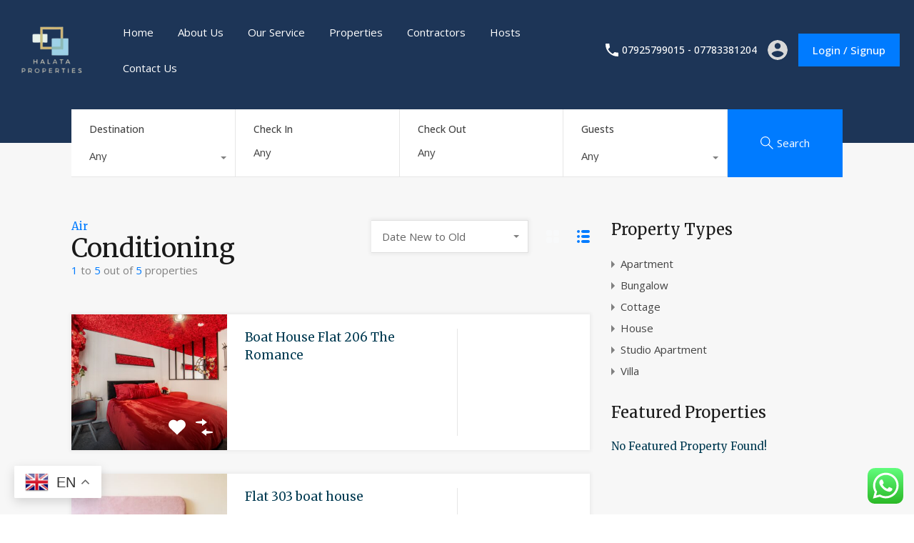

--- FILE ---
content_type: text/html; charset=UTF-8
request_url: http://halataproperties.com/wp-admin/admin-ajax.php?action=inspiry_get_location_options&query=
body_size: 220
content:
[["the-boat-house-26-lee-street-le1-3au","The Boat House, 26 Lee Street LE1 3AU"],["wyvern-house-19-east-avenue-le2-1te","Wyvern House 19 East Avenue, LE2 1TE"],["leicester","Leicester"],["river-building-26-western-road-le3-0gr","River Building 26 Western Road , LE3 0GR"]]

--- FILE ---
content_type: text/css
request_url: http://halataproperties.com/wp-content/plugins/realhomes-vacation-rentals/assets/css/rvr-booking-public.css?ver=6.5.7
body_size: 659
content:
.RVR_Booking_Widget .rvr-booking-form-wrap .rvr-booking-form .rvr-additional-amenities,.widget.RVR_Booking_Widget .rvr-booking-form-wrap .rvr-booking-form .rvr-additional-amenities{padding:0 20px !important}.RVR_Booking_Widget .rvr-booking-form-wrap .rvr-booking-form .rvr-additional-amenities .amenity-field,.widget.RVR_Booking_Widget .rvr-booking-form-wrap .rvr-booking-form .rvr-additional-amenities .amenity-field{display:flex;border-bottom:1px solid rgba(128,128,128,.2)}.RVR_Booking_Widget .rvr-booking-form-wrap .rvr-booking-form .rvr-additional-amenities .amenity-field:last-child,.widget.RVR_Booking_Widget .rvr-booking-form-wrap .rvr-booking-form .rvr-additional-amenities .amenity-field:last-child{border-bottom:0}.RVR_Booking_Widget .rvr-booking-form-wrap .rvr-booking-form .rvr-additional-amenities .amenity-field .amenity-desc,.RVR_Booking_Widget .rvr-booking-form-wrap .rvr-booking-form .rvr-additional-amenities .amenity-field .amenity-price,.widget.RVR_Booking_Widget .rvr-booking-form-wrap .rvr-booking-form .rvr-additional-amenities .amenity-field .amenity-desc,.widget.RVR_Booking_Widget .rvr-booking-form-wrap .rvr-booking-form .rvr-additional-amenities .amenity-field .amenity-price{flex:50%;padding:20px 0}.RVR_Booking_Widget .rvr-booking-form-wrap .rvr-booking-form .rvr-additional-amenities .amenity-field .amenity-desc label,.widget.RVR_Booking_Widget .rvr-booking-form-wrap .rvr-booking-form .rvr-additional-amenities .amenity-field .amenity-desc label{display:inline-block;padding:0}.RVR_Booking_Widget .rvr-booking-form-wrap .rvr-booking-form .rvr-additional-amenities .amenity-field .amenity-desc label input[type=checkbox],.widget.RVR_Booking_Widget .rvr-booking-form-wrap .rvr-booking-form .rvr-additional-amenities .amenity-field .amenity-desc label input[type=checkbox]{display:inline-block;position:relative;-webkit-appearance:none;-moz-appearance:none;appearance:none;width:15px;height:15px;box-sizing:border-box;padding:0;vertical-align:middle;border:2px solid rgba(128,128,128,.2);border-radius:2px;margin:0 5px 2px 0}.RVR_Booking_Widget .rvr-booking-form-wrap .rvr-booking-form .rvr-additional-amenities .amenity-field .amenity-desc label input[type=checkbox]:checked::before,.widget.RVR_Booking_Widget .rvr-booking-form-wrap .rvr-booking-form .rvr-additional-amenities .amenity-field .amenity-desc label input[type=checkbox]:checked::before{outline:0;-webkit-appearance:none;-moz-appearance:none;content:"";position:absolute;left:-2px;top:-3px;text-align:center;width:15px;height:15px;color:var(--rh-global-color-primary);display:inline-block;text-rendering:auto;-webkit-font-smoothing:antialiased;font-family:"Font Awesome 5 Free";font-size:17px;line-height:17px}.RVR_Booking_Widget .rvr-booking-form-wrap .rvr-booking-form .rvr-additional-amenities .amenity-field .amenity-desc label span,.widget.RVR_Booking_Widget .rvr-booking-form-wrap .rvr-booking-form .rvr-additional-amenities .amenity-field .amenity-desc label span{cursor:pointer}.RVR_Booking_Widget .rvr-booking-form-wrap .rvr-booking-form .rvr-additional-amenities .amenity-field .amenity-price span,.widget.RVR_Booking_Widget .rvr-booking-form-wrap .rvr-booking-form .rvr-additional-amenities .amenity-field .amenity-price span{background:#f7f7f7;font-size:11px;padding:2px 5px;margin-left:5px;border-radius:4px;vertical-align:middle}.widget .rvr-widget-warning-message{padding:20px 25px;margin-bottom:0;background-color:#fff}

--- FILE ---
content_type: text/css
request_url: http://halataproperties.com/wp-content/plugins/realhomes-vacation-rentals/assets/css/modern/realhomes-vacation-rentals.css?ver=6.5.7
body_size: 6145
content:
:root{--rvr-color-primary: var(--rh-global-color-primary,#1ea69a);--rvr-color-primary-dark: var(--rh-global-color-primary-dark,#0b8278);--rvr-color-secondary: var(--rh-global-color-secondary,#ea723d);--rvr-color-text: var(--rh-global-color-text, #808080);--rvr-color-headings: var(--rh-global-color-headings, #1a1a1a)}.booking-notice{margin-bottom:30px;text-align:left}.rh_property__features_wrap h5{display:block;margin-bottom:1rem;color:gray}.rh_property__features_wrap .no-link-list .rh_property__feature{padding-left:3rem;color:gray}.rh_property__features_wrap .no-link-list.property-policy .rh_property__feature{flex-basis:100%}.rh_property__features_wrap .no-link-list.icon-cross .rh_property__feature:before{background:url("../../images/icon-cross.png") 50% 50% no-repeat}.rh_outdoor_and_surroundings{display:flex;flex-wrap:wrap}.rh_outdoor_and_surroundings .rh_property__features_wrap{width:50%}.rh_outdoor_and_surroundings .rh_property__features_wrap .rh_property__features li{flex-basis:100%}.rh_rvr_property_surroundings h5{line-height:18px;margin-top:0;margin-bottom:0;display:inline-block}.rh_rvr_property_surroundings span{margin-left:5px;margin-right:5px;display:inline-block;font-size:13px;color:gray}.rh_rvr_optional_services{display:flex;flex-wrap:wrap}.rvr_optional_services_status{width:50%}.rvr_optional_services_status h5{margin-top:0}.rvr_optional_services_status li.rh_property__feature{flex-basis:100%}.rvr_optional_services_status li.rh_property__feature .rvr_not_available i{color:#ea723d}.rh_property__features_wrap .rh_property__feature .rh_done_icon.rvr_fa_icon{top:0}.rvr_fa_icon{color:#ea723d}.rh_property__features_wrap .rh_rvr_optional_included li .rh_done_icon svg{width:18px}.rh_single_full_rvr_features{display:flex;flex-wrap:wrap}.rh_single_full_rvr_features .rh_rvr_property_surroundings{width:25%}.rh_single_full_rvr_features .rh_rvr_outdoor_features_wrapper{width:25%}.rh_single_full_rvr_features .rh_rvr_optional_services_wrapper{width:50%}.features-content-wrapper .rh_single_full_rvr_features li.rh_property__feature{flex-basis:100%}.rh_wrapper_rvr_features{margin-bottom:3rem;margin-left:-3rem;margin-right:-3rem;background:#f7f7f7}.rh_wrapper_rvr_features>div{padding:2rem 3rem 0 3rem;margin-bottom:1rem}.rh_wrapper_rvr_features>div:nth-of-type(even){background:#fff}.rh_wrapper_rvr_features .rh_rvr_property_policies_wrapper ul li{line-height:22px}.rh_wrapper_rvr_features .rh_rvr_property_policies_wrapper ul li .rh_done_icon.rvr_fa_icon{top:2px}.rvr-slash-line{display:none !important}.rvr-slash{position:relative}.rvr-slash .rvr-slash-line{display:inline-block !important;width:calc(100% + 3px);height:3px;border-bottom:1px solid #fff;background:#ea723d;position:absolute;top:calc(50% - 1.5px);left:-2px;transform:rotate(45deg)}.rh_prop_card__priceLabel_box{display:flex;justify-content:space-between;flex-wrap:wrap;align-items:flex-end}.rh_prop_card__priceLabel_box .stars-avg-rating .rating-stars{margin:0 0 5px 0}.rvr-is-enabled .rh_list_card__wrap .rh_list_card__map_details .rh_list_card__priceLabel{display:flex;flex-direction:row;flex-wrap:wrap;align-items:flex-end}.rvr-is-enabled .rh_list_card__wrap .rh_list_card__map_details .rh_list_card__priceLabel .stars-avg-rating .rating-stars{margin:0 0 5px 0}.rvr-is-enabled .rh_prop_card--similar{z-index:auto}@media(max-width: 1139px){.rh_single_full_rvr_features .rh_rvr_property_surroundings{width:50%}.rh_single_full_rvr_features .rh_rvr_outdoor_features_wrapper{width:50%}.rh_single_full_rvr_features .rh_rvr_optional_services_wrapper{width:100%}}@media(max-width: 767px){.rh_single_full_rvr_features .rh_rvr_property_surroundings{width:100%}.rh_single_full_rvr_features .rh_rvr_outdoor_features_wrapper{width:100%}.rh_outdoor_and_surroundings .rh_property__features_wrap{width:100%}.rvr_optional_services_status{width:100%}}.rtl .rh_property__features_wrap .no-link-list .rh_property__feature{padding-right:3rem}.rvr_seasonal_prices_wrap{margin-bottom:30px}.rvr_seasonal_prices_wrap table,.rvr_seasonal_prices_wrap th,.rvr_seasonal_prices_wrap td{border:none}.rvr_seasonal_prices_wrap table th{color:#444}.rvr_seasonal_prices_wrap .rvr_seasonal_prices{border:1px solid #f7f7f7;text-align:center}.rvr_seasonal_prices_wrap .rvr_seasonal_prices tr:nth-child(even){background-color:#f7f7f7}.rvr_price_details_wrap{margin-bottom:30px}.rvr_price_details_wrap .rvr_price_details ul{display:flex;flex-direction:row;flex-wrap:wrap;width:100%;list-style:none}.rvr_price_details_wrap .rvr_price_details ul li{flex-basis:50%;margin-bottom:15px}.rvr_price_details_wrap .rvr_price_details ul li strong{font-weight:500;margin-right:5px}.rvr_price_details_wrap .rvr_price_details ul li i{margin-right:5px;font-size:12px}.rvr_price_details_wrap .rvr_price_details ul li.bulk-pricing-heading{flex-basis:100%;margin:10px 0 15px;font-size:1.6rem;font-weight:500;line-height:1.5;color:var(--rvr-color-primary)}@media(max-width: 580px){.rvr_price_details_wrap .rvr_price_details ul li{flex-basis:100%}}.rvr_guests_accommodation_wrap{margin-bottom:3rem}.rvr_guests_accommodation_wrap .rvr_guests_accommodation ul{list-style:none;display:flex;flex-wrap:wrap}.rvr_guests_accommodation_wrap .rvr_guests_accommodation ul li{width:50%;margin-bottom:1rem;padding-right:1rem}.rvr_guests_accommodation_wrap .rvr_guests_accommodation ul li i{margin-right:1rem}.rvr_guests_accommodation_wrap .rvr_guests_accommodation ul li i.fas{color:var(--rvr-color-primary)}.rvr_guests_accommodation_wrap .rvr_guests_accommodation ul li i.guests-info{font-size:1.2rem}.rvr_guests_accommodation_wrap .rvr_guests_accommodation ul li strong{font-weight:500}@media(max-width: 580px){.rvr_guests_accommodation_wrap .rvr_guests_accommodation ul li{width:100%}}.rh_property__ava_calendar_wrap{margin-bottom:30px}.rh_property__ava_calendar_wrap .calendar-guide{padding-top:2rem}.rh_property__ava_calendar_wrap .calendar-guide ul{display:flex;justify-content:center}.rh_property__ava_calendar_wrap .calendar-guide ul li{list-style:none;margin-right:2rem}.rh_property__ava_calendar_wrap .calendar-guide ul li:before{content:"";width:1.5rem;height:1.5rem;background-color:rgba(128,128,128,.2);margin-right:.5rem;display:block;float:left;margin-top:1px;text-align:center}.rh_property__ava_calendar_wrap .calendar-guide ul li.past-days:before{content:"-";line-height:15px;color:gray}.rh_property__ava_calendar_wrap .calendar-guide ul li.today:before{background-color:var(--rvr-color-primary)}.rh_property__ava_calendar_wrap .calendar-guide ul li.available-days:before{background-color:rgba(30,166,154,.2)}.rh_property__ava_calendar_wrap .calendar-guide ul li.reserved-days:before{background-color:var(--rvr-color-secondary)}.availability-calendar{overflow:hidden;width:48%;box-sizing:border-box;display:inline-block;vertical-align:top;padding-right:1px}.availability-calendar+.availability-calendar{margin-left:3rem}.availability-calendar .paging{text-align:center;font-size:12px;position:relative;padding:10px;background:var(--rvr-color-primary);color:#fff}.availability-calendar .paging .month-name{text-transform:uppercase;font-size:18px}.availability-calendar .paging i{width:0;height:0;display:inline-block;vertical-align:middle;position:absolute;top:13px;line-height:24px;border-color:#fff;border-style:solid;border-width:7px;cursor:pointer}.availability-calendar .paging i.prev{left:10px;border-top-color:rgba(0,0,0,0);border-bottom-color:rgba(0,0,0,0);border-left-style:none}.availability-calendar .paging i.next{right:10px;border-top-color:rgba(0,0,0,0);border-bottom-color:rgba(0,0,0,0);border-right-style:none}.availability-calendar table{font-weight:400;font-size:14px;color:#333;border-collapse:collapse;width:100%;border:none;margin-bottom:0}.availability-calendar table td{text-align:center;background-color:#fff;border:1px solid #fff;padding:3px;height:4rem}.availability-calendar table td.cur-date.cur-month{background:#d9edf7}.availability-calendar table td.unavailable{background:var(--rvr-color-secondary);color:#fff}.availability-calendar table td.available{background:rgba(30,166,154,.2);color:#000}.availability-calendar table td.near-month{color:#ccc;background:#f7f7f7;visibility:hidden}.availability-calendar table td.past-date{background:rgba(128,128,128,.2) !important;text-decoration:line-through;color:gray}.availability-calendar table td.today{background-color:var(--rvr-color-primary);color:#fff}.availability-calendar table thead{font-weight:700}.availability-calendar table thead td{border:none;min-width:40px;background:none;text-transform:uppercase}.availability-calendar table tbody tr:last-of-type{display:none}.availability-calendar table tbody tr:last-child td.cur-month{border-bottom-width:37px;border-bottom-color:#fff;height:60px}.availability-calendar table tbody tr:last-child td.cur-month:after{content:"";display:block;border-bottom:1px solid #eee;margin-bottom:-11px;margin-right:-3px;margin-left:-3px;height:9px}#property-availability.split_day .availability-calendar table td.unavailable.start-unavailable{background:linear-gradient(-36deg, var(--rvr-color-secondary) 50%, rgba(var(--rh-global-color-primary-rgb, 30, 166, 154), 0.2) 50%) no-repeat;color:#fff}#property-availability.split_day .availability-calendar table td.start-unavailable+.unavailable{background:var(--rvr-color-secondary)}#property-availability.split_day .availability-calendar table td.end-unavailable+.available{background:linear-gradient(143deg, var(--rvr-color-secondary) 50%, rgba(var(--rh-global-color-primary-rgb, 30, 166, 154), 0.2) 50%) no-repeat;color:#fff}.single-property table td.off:not(.ends).reserved{text-decoration:none;border:1px solid #fff;background:var(--rvr-color-secondary);color:#fff}.single-property table td.off:not(.ends).split-day-reserved.start-reserved{text-shadow:0 0 3px rgba(0,0,0,.4);background:linear-gradient(316deg, var(--rvr-color-secondary) 50%, rgba(var(--rh-global-color-primary-rgb, 30, 166, 154), 0.2) 50%) no-repeat}.single-property table td.off:not(.ends).split-day-reserved.end-reserved+td{text-shadow:0 0 4px rgba(0,0,0,.5);background:linear-gradient(134deg, var(--rvr-color-secondary) 50%, rgba(var(--rh-global-color-primary-rgb, 30, 166, 154), 0.2) 50%) no-repeat;color:#fff}.single-property .daterangepicker td{border-radius:var(--rh-round-corner-general-xsmall)}.single-property .daterangepicker td.active{border:1px solid #fff;background-color:var(--rvr-color-primary);color:#fff}#property-availability{display:flex}@media(max-width: 767px){#property-availability{flex-direction:column}#property-availability .availability-calendar{margin:0;width:100%}}.rvr-content-wrapper .availability-calendar table tbody tr:last-child td.cur-month{border-bottom-width:1px;border-bottom-color:#eee;height:auto}.rvr-content-wrapper .availability-calendar table tbody tr:last-child td.cur-month:after{content:none}#ui-datepicker-div{background-color:#fbfbfb;padding:0;margin:1px;border:0;box-shadow:0 5px 5px -5px rgba(128,128,128,.3490196078)}#ui-datepicker-div .ui-datepicker-header{background:#54c7ed;color:#fff;border:0;border-radius:0;padding:8px 0;font-weight:normal}#ui-datepicker-div .ui-datepicker-header .ui-corner-all{width:40px;height:40px;top:0 !important}#ui-datepicker-div .ui-datepicker-header .ui-corner-all:hover{cursor:pointer;border:none;background:none}#ui-datepicker-div .ui-datepicker-header .ui-corner-all.ui-datepicker-next{right:0 !important}#ui-datepicker-div .ui-datepicker-header .ui-corner-all.ui-datepicker-prev{left:0 !important}#ui-datepicker-div .ui-datepicker-header .ui-corner-all.ui-datepicker-prev span{background-position:-96px 0}#ui-datepicker-div .ui-datepicker-header .ui-corner-all span{width:16px;height:16px;top:20px;background-image:url("../datepicker/images/ui-icons_ffffff_256x240.png");background-position:-32px 0}#ui-datepicker-div .ui-datepicker-calendar{margin:0}#ui-datepicker-div .ui-datepicker-calendar thead{text-transform:uppercase}#ui-datepicker-div .ui-datepicker-calendar tbody tr td{border:1px solid #dedede;background-color:#fff}#ui-datepicker-div .ui-datepicker-calendar tbody tr td.ui-datepicker-today{background:#54c7ee}#ui-datepicker-div .ui-datepicker-calendar tbody tr td.ui-state-reserved{background-color:#ec884d !important;opacity:1}#ui-datepicker-div .ui-datepicker-calendar tbody tr td.ui-state-reserved span{color:#fff}#ui-datepicker-div .ui-datepicker-calendar tbody tr td a,#ui-datepicker-div .ui-datepicker-calendar tbody tr td span{text-align:center;border:0;background:none}#ui-datepicker-div .ui-datepicker-calendar tbody tr td a.ui-state-highlight,#ui-datepicker-div .ui-datepicker-calendar tbody tr td span.ui-state-highlight{color:#fff}#ui-datepicker-div .ui-datepicker-calendar tbody tr td:hover{background-color:#ec884d}#ui-datepicker-div .ui-datepicker-calendar tbody tr td:hover a{color:#fff}#ui-datepicker-div .ui-datepicker-calendar tbody tr td.ui-datepicker-current-day{background-color:#54c7ed}#ui-datepicker-div .ui-datepicker-calendar tbody tr td.ui-datepicker-current-day a{color:#fff}#ui-datepicker-div .ui-datepicker-calendar tbody tr td.ui-state-disabled{background-color:#dedede}div.daterangepicker{border-color:#e6e6e6;padding:1rem;margin-top:0;margin-right:-1px;margin-left:-1px;border-radius:0}div.daterangepicker::before,div.daterangepicker::after{display:none;content:none}div.daterangepicker .calendar-table th.available{border-radius:0}div.daterangepicker .calendar-table th.available.next span{margin-right:2px}div.daterangepicker .calendar-table th.available.prev span{margin-left:2px}div.daterangepicker .calendar-table th,div.daterangepicker .calendar-table td{font-size:14px;line-height:23px;text-transform:uppercase}div.daterangepicker .drp-calendar.left .calendar-table{padding-right:1rem}div.daterangepicker .drp-calendar.right .calendar-table{padding-left:1rem}div.daterangepicker th{font-weight:bold}div.daterangepicker td{border-radius:0 !important}div.daterangepicker td.in-range{background-color:rgba(30,166,154,.2)}div.daterangepicker td.in-range:hover:not(.active){background-color:#eee}div.daterangepicker td.active,div.daterangepicker td.active:hover{background-color:#1ea69a}body:not(.home) .rh_prop_search__form .daterangepicker{margin-top:20px}#ui-datepicker-div{width:24.9rem;margin-left:-1px;margin-top:-1px}#ui-datepicker-div .ui-datepicker-header{background-color:var(--rvr-color-primary)}#ui-datepicker-div .ui-datepicker-header .ui-datepicker-title{font-size:1.4rem}#ui-datepicker-div .ui-datepicker-calendar thead tr th{font-size:1.4rem}#ui-datepicker-div .ui-datepicker-calendar tbody tr td.ui-datepicker-today,#ui-datepicker-div .ui-datepicker-calendar tbody tr td.ui-datepicker-current-day{background-color:var(--rvr-color-primary)}#ui-datepicker-div .ui-datepicker-calendar tbody tr td.ui-state-disabled{background-color:#dedede}#ui-datepicker-div .ui-datepicker-calendar tbody tr td.ui-state-reserved{background-color:var(--rvr-color-secondary) !important}.widget.RVR_Booking_Widget,#footer .widget.RVR_Booking_Widget{background-color:#fff}.widget.RVR_Booking_Widget .title,#footer .widget.RVR_Booking_Widget .title{background-color:#394041;color:#fff;font-size:19px;font-weight:500;line-height:48px;padding:0 0 0 15px;margin-bottom:0}.widget.RVR_Booking_Widget .title a,#footer .widget.RVR_Booking_Widget .title a{font-size:19px;font-weight:500;color:#fff;transition:.2s all ease-in-out}.widget.RVR_Booking_Widget .title a:hover,#footer .widget.RVR_Booking_Widget .title a:hover{opacity:.8}.widget.RVR_Booking_Widget .rvr-booking-form-wrap,#footer .widget.RVR_Booking_Widget .rvr-booking-form-wrap{padding:18px 14px 18px;box-shadow:0px 0px 5px 2px rgba(0,0,0,.05)}.widget.RVR_Booking_Widget .rvr-booking-form-wrap .rvr-contact-information,#footer .widget.RVR_Booking_Widget .rvr-booking-form-wrap .rvr-contact-information{border-bottom:1px solid #cdcdcd;margin-bottom:15px}.widget.RVR_Booking_Widget .rvr-booking-form-wrap .rvr-contact-information .rvr-ask-question,#footer .widget.RVR_Booking_Widget .rvr-booking-form-wrap .rvr-contact-information .rvr-ask-question{text-align:center;margin-bottom:5px}.widget.RVR_Booking_Widget .rvr-booking-form-wrap .rvr-contact-information .rvr-ask-question a,#footer .widget.RVR_Booking_Widget .rvr-booking-form-wrap .rvr-contact-information .rvr-ask-question a{font-size:16px;color:#ec894d;display:block}.widget.RVR_Booking_Widget .rvr-booking-form-wrap .rvr-contact-information .rvr-ask-question a:hover,#footer .widget.RVR_Booking_Widget .rvr-booking-form-wrap .rvr-contact-information .rvr-ask-question a:hover{color:#4dc7ec}.widget.RVR_Booking_Widget .rvr-booking-form-wrap .rvr-contact-information .rvr-phone-number,#footer .widget.RVR_Booking_Widget .rvr-booking-form-wrap .rvr-contact-information .rvr-phone-number{margin-bottom:1rem;font-size:14px;text-align:center}.widget.RVR_Booking_Widget .rvr-booking-form-wrap .rvr-booking-form,#footer .widget.RVR_Booking_Widget .rvr-booking-form-wrap .rvr-booking-form{margin-left:-15px}.widget.RVR_Booking_Widget .rvr-booking-form-wrap .rvr-booking-form .option-bar,#footer .widget.RVR_Booking_Widget .rvr-booking-form-wrap .rvr-booking-form .option-bar{float:left;padding-left:15px}.widget.RVR_Booking_Widget .rvr-booking-form-wrap .rvr-booking-form .option-bar.large,#footer .widget.RVR_Booking_Widget .rvr-booking-form-wrap .rvr-booking-form .option-bar.large{width:100%;box-sizing:border-box}.widget.RVR_Booking_Widget .rvr-booking-form-wrap .rvr-booking-form .option-bar.small,#footer .widget.RVR_Booking_Widget .rvr-booking-form-wrap .rvr-booking-form .option-bar.small{width:50%;box-sizing:border-box}.widget.RVR_Booking_Widget .rvr-booking-form-wrap .rvr-booking-form input[type=text],#footer .widget.RVR_Booking_Widget .rvr-booking-form-wrap .rvr-booking-form input[type=text]{width:100%;line-height:34px;height:34px;box-sizing:border-box}.widget.RVR_Booking_Widget .rvr-booking-form-wrap .rvr-booking-form input[type=text]::-webkit-input-placeholder,#footer .widget.RVR_Booking_Widget .rvr-booking-form-wrap .rvr-booking-form input[type=text]::-webkit-input-placeholder{color:#909798}.widget.RVR_Booking_Widget .rvr-booking-form-wrap .rvr-booking-form input[type=text]:-moz-placeholder,#footer .widget.RVR_Booking_Widget .rvr-booking-form-wrap .rvr-booking-form input[type=text]:-moz-placeholder{color:#909798;opacity:1}.widget.RVR_Booking_Widget .rvr-booking-form-wrap .rvr-booking-form input[type=text]::-moz-placeholder,#footer .widget.RVR_Booking_Widget .rvr-booking-form-wrap .rvr-booking-form input[type=text]::-moz-placeholder{color:#909798;opacity:1}.widget.RVR_Booking_Widget .rvr-booking-form-wrap .rvr-booking-form input[type=text]:-ms-input-placeholder,#footer .widget.RVR_Booking_Widget .rvr-booking-form-wrap .rvr-booking-form input[type=text]:-ms-input-placeholder{color:#909798}.widget.RVR_Booking_Widget .rvr-booking-form-wrap .rvr-booking-form input.error,#footer .widget.RVR_Booking_Widget .rvr-booking-form-wrap .rvr-booking-form input.error{border-color:red}.widget.RVR_Booking_Widget .rvr-booking-form-wrap .rvr-booking-form input.error+label+span,#footer .widget.RVR_Booking_Widget .rvr-booking-form-wrap .rvr-booking-form input.error+label+span{color:red}.widget.RVR_Booking_Widget .rvr-booking-form-wrap .rvr-booking-form input.error+label+span a,#footer .widget.RVR_Booking_Widget .rvr-booking-form-wrap .rvr-booking-form input.error+label+span a{color:red}.widget.RVR_Booking_Widget .rvr-booking-form-wrap .rvr-booking-form label,#footer .widget.RVR_Booking_Widget .rvr-booking-form-wrap .rvr-booking-form label{color:#394041;margin-bottom:5px}.widget.RVR_Booking_Widget .rvr-booking-form-wrap .rvr-booking-form label.error,#footer .widget.RVR_Booking_Widget .rvr-booking-form-wrap .rvr-booking-form label.error{color:red;margin-bottom:10px;margin-top:-5px}.widget.RVR_Booking_Widget .rvr-booking-form-wrap .rvr-booking-form label #terms_conditions-error,#footer .widget.RVR_Booking_Widget .rvr-booking-form-wrap .rvr-booking-form label #terms_conditions-error{display:none !important}.widget.RVR_Booking_Widget .rvr-booking-form-wrap .rvr-booking-form .rvr-terms-conditions,#footer .widget.RVR_Booking_Widget .rvr-booking-form-wrap .rvr-booking-form .rvr-terms-conditions{margin-top:1rem;width:100%}.widget.RVR_Booking_Widget .rvr-booking-form-wrap .rvr-booking-form .rvr-terms-conditions input,#footer .widget.RVR_Booking_Widget .rvr-booking-form-wrap .rvr-booking-form .rvr-terms-conditions input{float:left;margin-right:0}.widget.RVR_Booking_Widget .rvr-booking-form-wrap .rvr-booking-form .rvr-terms-conditions label label,#footer .widget.RVR_Booking_Widget .rvr-booking-form-wrap .rvr-booking-form .rvr-terms-conditions label label{display:none !important}.widget.RVR_Booking_Widget .rvr-booking-form-wrap .rvr-booking-form .rvr-terms-conditions label span,#footer .widget.RVR_Booking_Widget .rvr-booking-form-wrap .rvr-booking-form .rvr-terms-conditions label span{font-size:13px;color:gray;display:block;margin-left:20px;cursor:pointer;line-height:22px}.widget.RVR_Booking_Widget .rvr-booking-form-wrap .rvr-booking-form .rvr-terms-conditions label span a,#footer .widget.RVR_Booking_Widget .rvr-booking-form-wrap .rvr-booking-form .rvr-terms-conditions label span a{font-weight:500}.widget.RVR_Booking_Widget .rvr-booking-form-wrap .rvr-booking-form .rvr-ajax-loader,#footer .widget.RVR_Booking_Widget .rvr-booking-form-wrap .rvr-booking-form .rvr-ajax-loader{display:none;margin-top:20px}.widget.RVR_Booking_Widget .rvr-booking-form-wrap .rvr-booking-form .rvr-booking-button-wrapper,#footer .widget.RVR_Booking_Widget .rvr-booking-form-wrap .rvr-booking-form .rvr-booking-button-wrapper{overflow:hidden;margin-bottom:20px;clear:both;padding-left:15px}.widget.RVR_Booking_Widget .rvr-booking-form-wrap .rvr-booking-form .rvr-booking-button-wrapper .real-btn,#footer .widget.RVR_Booking_Widget .rvr-booking-form-wrap .rvr-booking-form .rvr-booking-button-wrapper .real-btn{display:block;padding:8px 28px;margin-top:20px;width:100%}.widget.RVR_Booking_Widget .rvr-booking-form-wrap .booking-cost,#footer .widget.RVR_Booking_Widget .rvr-booking-form-wrap .booking-cost{display:none;clear:both;padding-left:15px;padding-top:20px}.widget.RVR_Booking_Widget .rvr-booking-form-wrap .booking-cost .cost-field,#footer .widget.RVR_Booking_Widget .rvr-booking-form-wrap .booking-cost .cost-field{border-bottom:0}.widget.RVR_Booking_Widget .rvr-booking-form-wrap .booking-cost .cost-field:last-child,.widget.RVR_Booking_Widget .rvr-booking-form-wrap .booking-cost .cost-field.subtotal-price-field,#footer .widget.RVR_Booking_Widget .rvr-booking-form-wrap .booking-cost .cost-field:last-child,#footer .widget.RVR_Booking_Widget .rvr-booking-form-wrap .booking-cost .cost-field.subtotal-price-field{border-top:1px solid #f7f7f7}.widget.RVR_Booking_Widget .rvr-booking-form-wrap .booking-cost .cost-field>div,#footer .widget.RVR_Booking_Widget .rvr-booking-form-wrap .booking-cost .cost-field>div{display:inline-block;box-sizing:border-box;padding:10px 5px}.widget.RVR_Booking_Widget .rvr-booking-form-wrap .booking-cost .cost-field>div.cost-desc,#footer .widget.RVR_Booking_Widget .rvr-booking-form-wrap .booking-cost .cost-field>div.cost-desc{width:68%}.widget.RVR_Booking_Widget .rvr-booking-form-wrap .booking-cost .cost-field>div.cost-desc a,#footer .widget.RVR_Booking_Widget .rvr-booking-form-wrap .booking-cost .cost-field>div.cost-desc a{font-size:12px;cursor:pointer}.widget.RVR_Booking_Widget .rvr-booking-form-wrap .booking-cost .cost-field>div.cost-desc span,#footer .widget.RVR_Booking_Widget .rvr-booking-form-wrap .booking-cost .cost-field>div.cost-desc span{background:#f7f7f7;font-size:11px;padding:2px 5px;margin-left:5px;border-radius:4px}.widget.RVR_Booking_Widget .rvr-booking-form-wrap .booking-cost .cost-field>div.cost-value,#footer .widget.RVR_Booking_Widget .rvr-booking-form-wrap .booking-cost .cost-field>div.cost-value{width:30%;text-align:right}.widget.RVR_Booking_Widget .submission-area,#footer .widget.RVR_Booking_Widget .submission-area{padding-bottom:5px}.widget.RVR_Booking_Widget .bottom-padding .submission-area,#footer .widget.RVR_Booking_Widget .bottom-padding .submission-area{padding-bottom:30px}.widget.RVR_Booking_Widget .rvr-message-container,.widget.RVR_Booking_Widget .rvr-error-container,#footer .widget.RVR_Booking_Widget .rvr-message-container,#footer .widget.RVR_Booking_Widget .rvr-error-container{display:none;margin-top:0;padding:10px 0}.widget.RVR_Booking_Widget .rvr-error-container,#footer .widget.RVR_Booking_Widget .rvr-error-container{color:red}.widget.RVR_Booking_Widget{background:#fff}.widget.RVR_Booking_Widget h4.title{background:#ea723d;line-height:18px;padding:20px;margin-bottom:0;color:#fff;font-size:19px;font-weight:500}.widget.RVR_Booking_Widget h4.title a{vertical-align:middle;color:#fff}.widget.RVR_Booking_Widget .rvr-booking-form-wrap{background:#fff;padding:0}.widget.RVR_Booking_Widget .rvr-booking-form-wrap .rvr-contact-information{padding:3rem 2rem;border-bottom:1px solid rgba(128,128,128,.2)}.widget.RVR_Booking_Widget .rvr-booking-form-wrap .rvr-contact-information .rvr-ask-question a{color:var(--rvr-color-primary)}.widget.RVR_Booking_Widget .rvr-booking-form-wrap .rvr-contact-information .rvr-ask-question a:hover{color:var(--rvr-color-secondary)}.widget.RVR_Booking_Widget .rvr-booking-form-wrap .rvr-contact-information .rvr-phone-number{margin-bottom:0}.widget.RVR_Booking_Widget .rvr-booking-form-wrap .rvr-booking-form{margin:0}.widget.RVR_Booking_Widget .rvr-booking-form-wrap .rvr-booking-form .option-bar{width:100%;padding-left:0;border-top:1px solid rgba(128,128,128,.2)}.widget.RVR_Booking_Widget .rvr-booking-form-wrap .rvr-booking-form .option-bar label{display:block;font-size:1.3rem;color:var(--rvr-color-headings);margin:0;padding:2rem 2rem 0}.widget.RVR_Booking_Widget .rvr-booking-form-wrap .rvr-booking-form .option-bar label.error{padding:0 2rem 2rem;color:red}.widget.RVR_Booking_Widget .rvr-booking-form-wrap .rvr-booking-form .option-bar input{display:block;width:100%;padding:0 2rem 2rem;margin-top:1rem;color:var(--rvr-color-text);font-size:1.5rem;height:initial}.widget.RVR_Booking_Widget .rvr-booking-form-wrap .rvr-booking-form .option-bar select{border-bottom:0}.widget.RVR_Booking_Widget .rvr-booking-form-wrap .rvr-booking-form .option-bar .select2{display:block;width:100%;padding:0 2rem 2rem;border:none;margin-top:1.5rem}.widget.RVR_Booking_Widget .rvr-booking-form-wrap .rvr-booking-form .option-bar .select2-container--default .select2-selection--single{border:none;outline:0;background:rgba(0,0,0,0);color:var(--rvr-color-text)}.widget.RVR_Booking_Widget .rvr-booking-form-wrap .rvr-booking-form .option-bar .select2-container--default .select2-selection--single .select2-selection__rendered{padding:0;color:var(--rvr-color-text);font-size:1.5rem}.widget.RVR_Booking_Widget .rvr-booking-form-wrap .rvr-booking-form .option-bar.rvr-terms-conditions{margin-bottom:2rem;border-bottom:0}.widget.RVR_Booking_Widget .rvr-booking-form-wrap .rvr-booking-form .option-bar.rvr-terms-conditions label input[type=checkbox]{float:left;width:auto;margin-top:5px;margin-right:1rem}.widget.RVR_Booking_Widget .rvr-booking-form-wrap .rvr-booking-form .option-bar.rvr-infants-field{border-bottom:1px solid rgba(128,128,128,.2)}.widget.RVR_Booking_Widget .rvr-booking-form-wrap .rvr-booking-form .option-bar.rvr-additional-amenities{border:none;border-bottom:1px solid rgba(128,128,128,.2)}.widget.RVR_Booking_Widget .rvr-booking-form-wrap .rvr-booking-form .submission-area .rvr-booking-button-wrapper{padding:20px 20px 0;margin:0 0 15px;overflow:hidden}.widget.RVR_Booking_Widget .rvr-booking-form-wrap .rvr-booking-form .submission-area input[type=submit]{background:var(--rvr-color-primary);margin:0;padding:2.5rem 2rem;width:100%;color:#fff;transition:.2s background linear;cursor:pointer}.widget.RVR_Booking_Widget .rvr-booking-form-wrap .rvr-booking-form .submission-area input[type=submit]:hover{background:var(--rvr-color-primary-dark);transition:.2s background linear}.widget.RVR_Booking_Widget .rvr-booking-form-wrap .rvr-booking-form .submission-area .rvr-ajax-loader svg{margin:auto;margin-bottom:10px;display:block}.widget.RVR_Booking_Widget .rvr-booking-form-wrap .booking-cost{padding:2rem 2rem 0}.widget.RVR_Booking_Widget .rvr-booking-form-wrap .booking-cost .cost-field>div{padding:1rem 0}.widget.RVR_Booking_Widget .rvr-booking-form-wrap .booking-cost .booking-cost-details{display:none;border-top:1px solid #f7f7f7;padding-top:1rem}.widget.RVR_Booking_Widget .rvr-booking-form-wrap .rvr-error-container{margin:0;padding:10px 0 15px}.widget.RVR_Booking_Widget .rvr-booking-form-wrap .rvr-error-container label{display:block;color:red;padding:0 2rem;margin-bottom:1rem}.widget.RVR_Booking_Widget .rvr-booking-form-wrap .rvr-error-container label:last-child{margin-bottom:0}.widget.RVR_Booking_Widget .rvr-booking-form-wrap .rvr-message-container{color:#6eab51;padding:0 2rem 2rem}.widget.RVR_Booking_Widget .select2-container--default .select2-selection--single .select2-selection__arrow{right:10px}.widget.RVR_Booking_Widget .inspiry_select_picker_trigger{margin-bottom:12px}.widget.RVR_Booking_Widget .inspiry_select_picker_trigger button.dropdown-toggle{border:none;margin-top:10px;padding-bottom:12px;padding-left:20px;padding-right:20px;padding-top:12px}.rh_footer__widgets .widget.RVR_Booking_Widget .title{font-size:1.5rem}.rvr_request_cta_booking{position:relative;padding-top:30px;padding-bottom:30px;box-shadow:0px 5px 5px 2px rgba(0,0,0,.05)}.rvr_request_cta_number_wrapper{display:flex}.rvr_request_cta_number_wrapper .rvr-phone-number{margin-bottom:0;margin-left:40px;line-height:inherit}.rvr_request_cta_number_wrapper .rvr-phone-number strong{font-size:13px;line-height:13px;font-weight:500;color:#333;display:block;margin-bottom:5px}.rvr_request_cta_number_wrapper .rvr-phone-number a{font-size:24px;font-weight:500;color:#1ea69a}.rvr_cta_or{padding-left:5px;padding-right:5px;min-width:45px;height:45px;border-radius:45px;line-height:45px;text-align:center;display:block;background:#333;color:#fff;position:absolute;top:-22.5px;margin-left:-22.5px;left:50%}.rvr_no_top_border{border-top:none !important}.rvr_no_bottom_border{border-bottom:none !important}.rvr_no_bottom_border select{border:none !important}.rvr_phone_icon{background:#ea723d;display:inline-block;padding:8px;position:relative}.rvr_phone_icon svg{width:30px}.rvr_phone_icon svg .a{fill:#fff}.rvr_phone_icon:before{content:"";display:none;position:absolute;border-top:23px solid rgba(0,0,0,0);border-bottom:23px solid rgba(0,0,0,0);border-right:12px solid #ea723d;right:100%;top:0}.rvr_phone_icon:after{content:"";display:block;position:absolute;border-top:23px solid rgba(0,0,0,0);border-bottom:23px solid rgba(0,0,0,0);border-left:12px solid #ea723d;left:100%;top:0}.rvr-reCAPTCHA-wrapper{padding:0 2rem 2rem}.rvr-reCAPTCHA-wrapper.g-recaptcha-type-v2 .inspiry-google-recaptcha>div{margin-left:auto;margin-right:auto}@media(max-width: 380px){.rvr-reCAPTCHA-wrapper.g-recaptcha-type-v2 .inspiry-google-recaptcha>div{transform:scale(0.8)}}.rtl .widget.RVR_Booking_Widget .select2-container--default .select2-selection--single .select2-selection__arrow{right:auto;left:10px}.rtl .rvr_phone_icon svg{transform:rotateY(180deg)}.rtl .rvr_phone_icon:before{display:block}.rtl .rvr_phone_icon:after{display:none}.rtl .rvr_request_cta_number_wrapper .rvr-phone-number{margin-left:0;margin-right:40px}.single-property-fullwidth .rh_property__rvr_booking_section{margin:0 0 40px}.single-property-fullwidth .rh_property__heading{margin:0 0 30px}.single-property-fullwidth .rvr-booking-form{position:relative;display:flex;flex-wrap:wrap;justify-content:space-between}.single-property-fullwidth .rvr-booking-form label{display:block;margin-bottom:4px;font-weight:500}.single-property-fullwidth .rvr-booking-form .rh-mod-field{display:block;width:100%;padding:1.5rem;font-size:1.4rem;background-color:#fff;border:1px solid rgba(128,128,128,.2);color:gray}.single-property-fullwidth .rvr-booking-form .dropdown{padding:.9rem .5rem}.single-property-fullwidth .rvr-booking-form .dropdown button{border:none}.single-property-fullwidth .rvr-booking-form .field-wrap{padding:0;margin:0 0 20px}.single-property-fullwidth .rvr-booking-form .field-wrap.three-col{width:32.5%}.single-property-fullwidth .rvr-booking-form .field-wrap.four-col{width:23.5%}.single-property-fullwidth .rvr-booking-form .field-wrap.six-col{width:16%}.single-property-fullwidth .rvr-booking-form .field-wrap.full-width{width:100%}.single-property-fullwidth .rvr-booking-form .daterangepicker{top:168px !important;left:1px !important;right:auto !important}@media(max-width: 899px){.single-property-fullwidth .rvr-booking-form .daterangepicker{max-width:100% !important}}.single-property-fullwidth .rvr-booking-form .rvr-terms-conditions{margin:0 0 15px}.single-property-fullwidth .rvr-booking-form .rvr-terms-conditions input{display:none}.single-property-fullwidth .rvr-booking-form .rvr-terms-conditions label:before{content:"";display:inline-block;flex-shrink:0;width:18px;height:18px;font-size:10px;line-height:14px;margin:0 5px 0 0;border-radius:3px;border:2px solid gray;background:rgba(0,0,0,0);position:relative;top:3px}.single-property-fullwidth .rvr-booking-form .rvr-terms-conditions input:checked+label:before{font-family:"Font Awesome 5 Free";font-weight:900;content:"";text-align:center;background-color:var(--rh-global-color-primary);border-color:var(--rh-global-color-primary);color:#fff;top:-3px}.single-property-fullwidth .rvr-booking-form .booking-cost{display:none;position:relative;margin:0 0 10px}.single-property-fullwidth .rvr-booking-form .booking-cost .cost-field{position:relative;min-width:400px;overflow:hidden}.single-property-fullwidth .rvr-booking-form .booking-cost .cost-field .cost-desc{float:left}.single-property-fullwidth .rvr-booking-form .booking-cost .cost-field .cost-value{float:right}.single-property-fullwidth .rvr-booking-form .booking-cost .cost-field.total-price-field .cost-value{font-weight:bold}.single-property-fullwidth .rvr-booking-form .booking-cost .cost-desc .rvr-show-details{display:inline-block;cursor:pointer;margin:0 0 10px;font-size:13px}.single-property-fullwidth .rvr-booking-form .booking-cost .booking-cost-details{display:none;margin:0 0 20px;position:absolute;bottom:-75px;left:150px;padding:5px;border-radius:var(--rh-round-corner-general-large);box-shadow:0 2px 8px rgba(var(--rh-global-color-primary-rgb), 0.18);background:var(--rh-color-white);color:#000;z-index:999}.single-property-fullwidth .rvr-booking-form .booking-cost .booking-cost-details .cost-field{padding:8px 10px;margin:0 0 5px;font-size:14px;background-color:rgba(238,235,255,.33)}.single-property-fullwidth .rvr-booking-form .booking-cost .booking-cost-details .cost-field:last-child{margin-bottom:0}.single-property-fullwidth .rvr-booking-form .booking-cost .booking-cost-details .cost-field.total-price-field{background-color:var(--rh-global-color-primary);color:#fff}.single-property-fullwidth .rvr-booking-form .booking-cost .booking-cost-details .close-button{width:15px;height:15px;background-color:var(--rh-global-color-primary);color:#fff;position:absolute;top:0;right:0;font-size:12px;line-height:13px;text-align:center;z-index:999;cursor:pointer;transition:all 200ms linear;opacity:.2}.single-property-fullwidth .rvr-booking-form .booking-cost .booking-cost-details .close-button:hover{opacity:1}@media(max-width: 870px){.single-property-fullwidth .rvr-booking-form .booking-cost .booking-cost-details{bottom:15px;left:70px}.single-property-fullwidth .rvr-booking-form .booking-cost .booking-cost-details .cost-field{min-width:250px}}.single-property-fullwidth .rvr-booking-form .rvr-additional-amenities{width:100%;overflow:hidden;padding:0;margin:0}.single-property-fullwidth .rvr-booking-form .rvr-additional-amenities .amenity-field{width:32.25%;float:left;display:flex;justify-content:space-between;padding:1.5rem;font-size:1.4rem;border:1px solid rgba(128,128,128,.2);color:gray;margin:0 18px 20px 0;background-color:var(--rh-color-white)}.single-property-fullwidth .rvr-booking-form .rvr-additional-amenities .amenity-field:nth-child(3n){margin-right:0}@media(max-width: 1160px){.single-property-fullwidth .rvr-booking-form .rvr-additional-amenities .amenity-field{width:49.2%;margin-right:13px}.single-property-fullwidth .rvr-booking-form .rvr-additional-amenities .amenity-field:nth-child(3n){margin-right:18px}.single-property-fullwidth .rvr-booking-form .rvr-additional-amenities .amenity-field:nth-child(2n){margin-right:0}}@media(max-width: 870px){.single-property-fullwidth .rvr-booking-form .rvr-additional-amenities .amenity-field{width:100%;margin-right:0}}.single-property-fullwidth .rvr-booking-form .rvr-additional-amenities .amenity-field .amenity-desc label{margin:0}.single-property-fullwidth .rvr-booking-form .rvr-additional-amenities .amenity-field .amenity-desc label span{display:inline-block;padding:0 0 0 25px;position:relative;line-height:20px}.single-property-fullwidth .rvr-booking-form .rvr-additional-amenities .amenity-field .amenity-desc label span:before{content:"";display:inline-block;flex-shrink:0;width:18px;height:18px;font-size:10px;line-height:14px;margin:0 5px 0 0;border-radius:3px;border:2px solid gray;background:rgba(0,0,0,0);position:absolute;left:0;top:1px}.single-property-fullwidth .rvr-booking-form .rvr-additional-amenities .amenity-field .amenity-desc label input{display:none}.single-property-fullwidth .rvr-booking-form .rvr-additional-amenities .amenity-field .amenity-desc label input:checked+span:before{font-family:"Font Awesome 5 Free";font-weight:900;content:"";text-align:center;background-color:var(--rh-global-color-primary);border-color:var(--rh-global-color-primary);color:#fff}.single-property-fullwidth .rvr-booking-form .rvr-additional-amenities .amenity-field .amenity-price span{font-size:13px}.single-property-fullwidth .rvr-booking-form .submission-area{width:100%}.single-property-fullwidth .rvr-booking-form .rvr-booking-button-wrapper{margin:0 0 20px;overflow:hidden}.single-property-fullwidth .rvr-booking-form .rvr-booking-button-wrapper .rvr-booking-button{float:left;margin:0 10px 0 0}.single-property-fullwidth .rvr-booking-form .rvr-booking-button-wrapper .rvr-ajax-loader{display:none;overflow:hidden;padding:12px 0 0}.single-property-fullwidth .rvr-booking-form .rvr-booking-button-wrapper .rvr-ajax-loader svg{width:35px;height:35px;margin:-7px 0 0 10px}.single-property-fullwidth .rvr-booking-form .rvr-booking-button-wrapper .rvr-ajax-loader svg path{fill:var(--rh-global-color-primary)}.single-property-fullwidth .rvr-booking-form .rvr-error-container,.single-property-fullwidth .rvr-booking-form .rvr-message-container{clear:both}.single-property-fullwidth .rvr-booking-form .rvr-error-container label,.single-property-fullwidth .rvr-booking-form .rvr-message-container label{color:green;font-size:15px;padding:0;margin:0 0 10px}.single-property-fullwidth .rvr-booking-form .rvr-error-container label{color:red}.widget.RVR_Owner_Widget .title{margin-bottom:6rem}.widget.RVR_Owner_Widget .agent-info{padding:0 3rem 3rem;margin-bottom:0}.widget.RVR_Owner_Widget .agent-info img{width:128px}.widget.RVR_Owner_Widget .agent-info p{text-align:center}.widget.RVR_Owner_Widget .agent-info p:last-child{margin-bottom:0}.widget.RVR_Owner_Widget .rvr_property_owner_title{margin-bottom:0;font-size:1.9rem;font-weight:500;line-height:1.2;color:#1a1a1a}.widget.RVR_Owner_Widget .rvr_widget_owner_label{color:#1ea69a;font-size:14px;margin-bottom:15px}.widget.RVR_Owner_Widget .rvr_property_owner_agent_info{display:flex;flex-wrap:wrap;margin-bottom:25px}.widget.RVR_Owner_Widget .rvr_property_owner_agent_info .contact{flex:auto;font-size:21px;color:#323d35;line-height:21px;margin-bottom:15px}.widget.RVR_Owner_Widget .rvr_property_owner_agent_info .contact a{color:#444}.widget.RVR_Owner_Widget .rvr_property_owner_agent_info .contact a:hover{color:#ea723d}.widget.RVR_Owner_Widget .rvr_property_owner_agent_info .contact i{color:#ccc;font-size:20px;vertical-align:middle;margin-right:5px}.widget.RVR_Owner_Widget .rvr_owner_social_icons_wrapper ul{margin-top:0}.widget.RVR_Owner_Widget .rvr_owner_social_icons_wrapper ul li{display:inline-block;margin-left:8px;margin-right:8px}.widget.RVR_Owner_Widget .rvr_owner_social_icons_wrapper ul li i{transition:.2s all ease-in-out;font-size:20px;color:#ccc}.widget.RVR_Owner_Widget .rvr_owner_social_icons_wrapper ul li a:hover i{color:#1a1a1a}.rh_sidebar section+.RVR_Owner_Widget{padding-top:20px}.rvr_owner_content_area{margin-bottom:30px;color:#656e68;line-height:21px}.rtl .widget.RVR_Owner_Widget .rvr_property_owner_agent_info .contact i{margin-right:auto;margin-left:5px}

--- FILE ---
content_type: text/css
request_url: http://halataproperties.com/wp-content/themes/realhomes/common/font-awesome/css/fontawesome-stars.css?ver=1.0.0
body_size: 406
content:
/**
 * Fontawesome Stars
 *
 */
.br-theme-fontawesome-stars .br-widget {
	height: 28px;
	white-space: nowrap;
}
.br-theme-fontawesome-stars .br-widget a {
	font: normal normal normal 17px/1 'FontAwesome 5 Free';
	text-rendering: auto;
	-webkit-font-smoothing: antialiased;
	text-decoration: none;
	margin-right: 2px;
}
.br-theme-fontawesome-stars .br-widget a:after {
	content: '\f005';
	font-family: 'Font Awesome 5 Free';
	color: var(--rh-global-color-secondary-light);
	font-weight: 900
}
.br-theme-fontawesome-stars .br-widget a.br-selected:after {
	color: var(--rh-global-color-primary);
}
.br-theme-fontawesome-stars .br-widget a.br-active:after {
	color: var(--rh-global-color-secondary-dark);
}
.br-theme-fontawesome-stars .br-widget .br-current-rating {
	display: none;
}
.br-theme-fontawesome-stars .br-readonly a {
	cursor: default;
}
@media print {
	.br-theme-fontawesome-stars .br-widget a:after {
		content: '\f005';
		font-family: 'Font Awesome 5 Free';
		color: black;
		font-weight: 900
	}
	.br-theme-fontawesome-stars .br-widget a.br-active:after,
	.br-theme-fontawesome-stars .br-widget a.br-selected:after {
		content: '\f005';
		font-family: 'Font Awesome 5 Free';
		color: black;
		font-weight: 900
	}
}


--- FILE ---
content_type: application/javascript
request_url: http://halataproperties.com/wp-content/themes/realhomes/assets/modern/scripts/js/custom.js?ver=4.3.1
body_size: 10934
content:
( function ( $ ) {
    "use strict";

    /**
     *  Sticky footer related code.
     */
    function footerStick() {
        $( '.rh_wrap_stick_footer' ).css( 'padding-bottom', $( '.rh_sticky_wrapper_footer' ).outerHeight() + 'px' )
    }

    $( document ).ready( function () {

        // footerStick - Run on document ready.
        footerStick();
        $( window ).on( 'load resize', function () {
            footerStick();
        } );

        /*-----------------------------------------------------------------------------------*/
        /*  Navigation menu.
        /*-----------------------------------------------------------------------------------*/
        $( '.rh_menu ul.rh_menu__main > li' ).on( {
            mouseenter : function () {
                var menu_link = $( this ).children( 'a' );
                $( menu_link ).addClass( 'rh_menu--hover' );
            },
            mouseleave : function () {
                var menu_link = $( this ).children( 'a' );
                $( menu_link ).removeClass( 'rh_menu--hover' );
            }
        } );

        // Responsive Menu.
        // First level
        $( '.rh_menu__hamburger' ).on( 'click', function () {
            $( 'ul.rh_menu__responsive' ).toggleClass( 'rh_menu__responsive_show' );
        } );

        var sub_menu_parent = $( '.rh_menu__responsive ul.sub-menu' ).parent();
        sub_menu_parent.prepend( '<i class="fas fa-caret-down rh_menu__indicator"></i>' );

        // Second Level
        $( 'ul.rh_menu__responsive > li .rh_menu__indicator' ).on( 'click', function ( e ) {
            e.preventDefault();
            $( this ).parent().children( 'ul.sub-menu' ).slideToggle();
            $( this ).toggleClass( 'rh_menu__indicator_up' );
        } );

        function moveUserMenuRes() {
            var largeUserMenu        = $( '.rh_user_menu_wrapper_large' ).find( '.rh_menu__user_profile' );
            var smallUserMenu        = $( '.rh_user_menu_wrapper_responsive' ).find( '.rh_menu__user_profile' );
            var largeUserMenuWrapper = $( '.rh_user_menu_wrapper_large' );
            var smallUserMenuWrapper = $( '.rh_user_menu_wrapper_responsive' );
            if ( $( window ).width() < 1140 ) {
                largeUserMenu.appendTo( smallUserMenuWrapper );
            } else {
                smallUserMenu.appendTo( largeUserMenuWrapper );
            }
        }

        moveUserMenuRes();
        $( window ).on( 'resize', function () {
            moveUserMenuRes();
        } );

        // header variation standard
        $( '.rh_menu__hamburger_standard' ).on( 'click', function () {
            $( this ).siblings( '.menu-container-standard-responsive' ).toggleClass( 'rh_menu__responsive_show' );
            // $('ul.rh_menu__responsive_plain').toggleClass('rh_menu__responsive_show');
        } );

        var sub_menu_parent_plain = $( '.rh_menu__responsive_plain ul.sub-menu' ).parent();
        sub_menu_parent_plain.prepend( '<i class="fas fa-caret-down rh_menu__indicator"></i>' );

        $( 'ul.rh_menu__responsive_plain > li .rh_menu__indicator' ).on( 'click', function ( e ) {
            e.preventDefault();
            $( this ).parent().children( 'ul.sub-menu' ).slideToggle();
            $( this ).toggleClass( 'rh_menu__indicator_up' );
        } );

        // Sticky Header
        $( function () {

            var $window      = $( window ),
                stickyHeader = $( '.rh_mod_sticky_header,.rhea_long_screen_header_temp' ),
                headerHeight = $( '.rh_temp_header_large_screens,.rhea_long_screen_header_temp' ).height();

            $window.on( 'scroll', function () {
                var $this = $( this );
                if ( $this.width() > 1139 ) {
                    if ( $this.scrollTop() > ( headerHeight + 100 ) ) {
                        stickyHeader.addClass( 'sticked' );
                    } else {
                        stickyHeader.removeClass( 'sticked' );
                    }
                }
            } );
        } );

        /*-----------------------------------------------------------------------------------*/
        /*	Scroll to Top
        /*-----------------------------------------------------------------------------------*/
        $( function () {
            var scroll_anchor = $( '#scroll-top' );

            $( window ).on( 'scroll', function () {
                // if ($(window).width() > 980) {
                if ( $( this ).scrollTop() > 250 ) {
                    scroll_anchor.addClass( 'show' );
                    return;
                }
                // }
                scroll_anchor.removeClass( 'show' );
            } );

            scroll_anchor.on( 'click', function ( event ) {
                event.preventDefault();
                $( 'html, body' ).animate( { scrollTop : 0 }, 'slow' );
            } );
        } );

        /*-----------------------------------------------------------------------------------*/
        /*  Hover Fix For Listings
        /*-----------------------------------------------------------------------------------*/

        var mobileHover = function ( thumbFigure ) {
            $( thumbFigure ).each( function () {
                $( this ).on( 'touchstart', function () {
                    return true;
                } );
                $( this ).parents( 'body' ).on( 'touchstart', function () {
                    return true;
                } );
            } );

        };

        mobileHover( '.rh_prop_card__thumbnail' );
        mobileHover( '.rh_list_card__thumbnail' );

        // $('.rh_prop_card__thumbnail').attr("onclick","return true");

        /*-----------------------------------------------------------------------------------*/
        /*	Login Menu Open/Close
        /*-----------------------------------------------------------------------------------*/
        function logInMenu() {

            $( ".rh_menu__user_profile" ).on( ' mouseover', function () {
                if ( $( window ).width() > 1023 || $( this ).find( '.add-favorites-without-login' ).length ) {
                    if ( ! $( this ).hasClass( 'open-login' ) ) {
                        $( this ).addClass( 'open-login' );
                    }
                }
            } );

            $( ".rh_menu__user_profile" ).on( 'mouseout', function () {
                if ( $( window ).width() > 1023 || $( this ).find( '.add-favorites-without-login' ).length ) {
                    if ( $( this ).hasClass( 'open-login' ) ) {
                        $( this ).removeClass( 'open-login' );
                    }
                }
            } );

            $( "body" ).on( 'click', '.rh_menu__user_profile', function () {
                if ( $( window ).width() < 1024 ) {
                    $( this ).toggleClass( 'open-login' );

                    $( '.rh_modal' ).on( 'click', function ( e ) {
                        e.stopPropagation();
                    } );
                }
            } );
        }

        logInMenu();

        /*-----------------------------------------------------------------------------------*/
        /*	Auto Focus on login
        /*-----------------------------------------------------------------------------------*/
        $( function () {
            $( '.rh_menu__user_profile' ).on( 'mouseover', function () {
                if ( $( this ).find( '#username' ).hasClass( 'focus-class' ) ) {
                    var userFocus   = $( '.focus-class' );
                    var fieldVal    = userFocus.val();
                    var fieldLength = fieldVal.length;
                    if ( fieldLength === 0 ) {
                        $( userFocus ).focus();
                    }
                }
            } );
        } );

        /*-----------------------------------------------------------------------------------*/
        /*  Flex Slider
        /*-----------------------------------------------------------------------------------*/
        if ( jQuery().flexslider ) {

            // Flex Slider for Homepage.
            $( '#rh_slider__home .flexslider' ).flexslider( {
                animation          : "fade",
                slideshowSpeed     : 7000,
                animationSpeed     : 1500,
                slideshow          : true,
                directionNav       : true,
                controlNav         : false,
                keyboardNav        : true,
                customDirectionNav : $( ".rh_flexslider__nav_main a" ),
                start              : function ( slider ) {
                    slider.removeClass( 'loading' );
                    slider.removeClass( 'rh_home_load_height' );
                }
            } );

            // Flex Slider for Property Single Videos.
            const singlePropertyVideosSlider      = $( '.rh_wrapper_property_videos_slider' ),
                  singlePropertyVideosSliderItems = singlePropertyVideosSlider.find( '.slides li' );
            if ( ( singlePropertyVideosSliderItems.length > 1 ) ) {
                singlePropertyVideosSlider.flexslider( {
                    animation    : "slide",
                    slideshow    : false,
                    directionNav : true,
                    controlNav   : false,
                    start        : function ( slider ) {
                        slider.resize();
                        $( '.flexslider .clone' ).children().removeAttr( "data-fancybox" );
                    },
                } );
            } else {
                singlePropertyVideosSliderItems.css( 'display', 'block' );
            }

            // Featured Properties slider for Homepage.
            $( '#rh_section__featured_slider .flexslider' ).flexslider( {
                animation          : "fade",
                slideshowSpeed     : 7000,
                animationSpeed     : 1500,
                slideshow          : false,
                directionNav       : true,
                controlNav         : false,
                keyboardNav        : true,
                customDirectionNav : $( ".rh_flexslider__nav a" ),
                start              : function ( slider ) {
                    slider.removeClass( 'loading' );
                    $( '.flexslider .clone' ).children().removeAttr( "data-fancybox" );
                }
            } );


            // Flex Slider for Detail Page
            var $sliderItemCurrent = $( ".slider-item-current" );
            $( '#property-detail-flexslider .flexslider' ).flexslider( {
                animation    : "fade",
                slideshow    : false,
                directionNav : true,
                controlNav   : false,
                start        : function ( slider ) {
                    slider.resize();
                    slider.removeClass( 'rh_property_load_height' );
                    $( '.flexslider .clone' ).children().removeAttr( "data-fancybox" );
                },
                after        : function ( slider ) {
                    $sliderItemCurrent.text( slider.currentSlide + 1 );

                },

            } );

            /* Property detail page slider variation two */
            $( '#property-detail-slider-carousel-nav' ).flexslider( {
                animation     : "slide",
                controlNav    : false,
                animationLoop : false,
                directionNav  : true,
                prevText      : "",
                nextText      : "",
                slideshow     : false,
                itemWidth     : 130,
                itemMargin    : 5,
                minItems      : 8,
                maxItems      : 8,
                asNavFor      : '#property-detail-slider-two'
            } );
            $( '#property-detail-slider-two' ).flexslider( {
                animation     : "fade",
                controlNav    : false,
                animationLoop : false,
                slideshow     : false,
                directionNav  : true,
                // smoothHeight: true,
                prevText : "",
                nextText : "",
                sync     : "#property-detail-slider-carousel-nav",
                start    : function ( slider ) {
                    slider.removeClass( 'rh_property_load_height' );
                    $( '.flexslider .clone' ).children().removeAttr( "data-fancybox" );
                    $( '.thumb-on-bottom .property-head-wrapper' ).css( 'bottom', $( '#property-detail-slider-carousel-nav' ).outerHeight() );
                },

            } );

            $( window ).on( 'resize', function () {
                $( '.thumb-on-bottom .property-head-wrapper' ).css( 'bottom', $( '#property-detail-slider-carousel-nav' ).outerHeight() );
            } );


            // Flex Slider for Child Properties on property detail page.
            $( '#rh_property__child_slider .flexslider' ).flexslider( {
                animation    : "slide",
                slideshow    : false,
                directionNav : true,
                controlNav   : false,
                start        : function ( slider ) {
                    slider.resize();
                }
            } );

            // Remove Flex Slider Navigation for Smaller Screens Like IPhone Portrait
            $( '.slider-wrapper, .listing-slider' ).on( {
                mouseenter : function () {
                    var mobile = $( 'body' ).hasClass( 'probably-mobile' );
                    if ( ! mobile ) {
                        $( '.flex-direction-nav' ).stop( true, true ).fadeIn( 'slow' );
                    }
                },
                mouseleave : function () {
                    $( '.flex-direction-nav' ).stop( true, true ).fadeOut( 'slow' );
                }
            } );

            // Flex Slider Gallery Post
            $( '.listing-slider' ).each( function () {
                $( this ).flexslider( {
                    animation  : "slide",
                    slideshow  : false,
                    controlNav : false,
                    // directionNav: false,
                    // customDirectionNav: $(".rh_flexslider__nav_main_gallery .nav-mod"),
                    customDirectionNav : $( this ).next( '.rh_flexslider__nav_main_gallery' ).find( '.nav-mod' ),
                    start              : function ( slider ) {
                        $( '.listing-slider' ).find( '.clone' ).children().removeAttr( "data-fancybox" );
                    },
                } );
            } );

        }


        /*-----------------------------------------------------------------------------------*/
        /*  Slick Carousel
        /*-----------------------------------------------------------------------------------*/
        if ( jQuery().slick ) {

            $( '.inspiry_property_carousel_style' ).on( 'init', function ( event, slick, direction ) {
                $( event.currentTarget ).removeClass( 'rh_property_car_height' );
            } );
            $( '.inspiry_property_carousel_style:not(.images_2)' ).slick( {
                infinite       : false,
                dots           : false,
                slidesToScroll : 1,
                vertical       : false,
                mobileFirst    : true,
                responsive     : [
                    {
                        breakpoint : 1024,
                        settings   : {
                            slidesToShow: 3,
                        }
                    },
                    {
                        breakpoint : 767,
                        settings   : {
                            slidesToShow: 2,
                        }
                    },
                    {
                        breakpoint : 0,
                        settings   : {
                            slidesToShow : 2,
                            vertical: true,
                        }
                    }
                ]
            } );

            $( '.inspiry_property_carousel_style.images_2' ).slick( {
                infinite       : false,
                dots           : false,
                slidesToScroll : 1,
                vertical       : false,
                slidesToShow   : 2,
                responsive     : [
                    {
                        breakpoint : 767,
                        settings   : {
                            vertical: true,
                        }
                    }
                ]
            } );


            $( '.property-detail-slider-three' ).slick( {
                infinite       : false,
                slidesToShow   : 1,
                slidesToScroll : 1,
                arrows         : true,
                dots           : false,
                fade           : true,
                adaptiveHeight : true,
                asNavFor       : '.property-detail-carousel-three'
            } );
            $( '.property-detail-carousel-three' ).slick( {
                infinite       : false,
                slidesToScroll : 3,
                asNavFor       : '.property-detail-slider-three',
                dots           : false,
                arrows         : true,
                centerMode     : false,
                focusOnSelect  : true,
                mobileFirst    : true,
                nextArrow      : '<i class="fas fa-angle-right"></i>',
                prevArrow      : '<i class="fas fa-angle-left"></i>',
                responsive     : [
                    {
                        breakpoint : 1400,
                        settings   : {
                            slidesToShow: 9,
                        }
                    },
                    {
                        breakpoint : 1200,
                        settings   : {
                            slidesToShow: 8,
                        }
                    },
                    {
                        breakpoint : 1024,
                        settings   : {
                            slidesToShow: 7,
                        }
                    },
                    {
                        breakpoint : 767,
                        settings   : {
                            slidesToShow: 6,
                        }
                    }
                ]
            } );


        }

        var sfoiB1 = $( '.rh_open_sfoi_advance' ).outerWidth();
        var sfoiB2 = $( '.rh_sfoi_search_btn' ).outerWidth();

        if ( sfoiB1 > sfoiB2 ) {
            $( '.rh_sfoi_search_btn' ).css( 'min-width', sfoiB1 + "px" );
            $( '.rh_mod_sfoi_wrapper_inner .rh_prop_search__option:nth-of-type(1)' ).css( 'min-width', sfoiB1 + "px" );
        } else {
            $( '.rh_open_sfoi_advance' ).css( 'min-width', sfoiB2 + "px" );
            $( '.rh_mod_sfoi_wrapper_inner .rh_prop_search__option:nth-of-type(1)' ).css( 'min-width', sfoiB2 + "px" );

        }

        $( '.rh_mod_sfoi_advanced_expander' ).on( 'click', function () {
            $( this ).toggleClass( 'rh_sfoi_is_open' );
            const topFields = $(".rh_top_sfoi_fields");

            if ( $( this ).hasClass( 'rh_sfoi_is_open' ) ) {
                topFields.addClass("sfoi-fields-expanded");
                $( '.rh_mod_sfoi_advance_fields_wrapper' ).stop().slideDown( 500 );
            } else {
                $( '.rh_mod_sfoi_advance_fields_wrapper' ).stop().slideUp( 500, function() {
                    topFields.removeClass("sfoi-fields-expanded");
                } );
            }
        } );

        $( '.rh_sfoi_features .more-option-trigger a' ).on( 'click', function ( e ) {
            e.preventDefault();
            $( this ).toggleClass( 'rh_sfoi_feature_open' );
            if ( $( this ).hasClass( 'rh_sfoi_feature_open' ) ) {
                $( '.more-options-wrapper' ).stop().slideDown( 500 );
            } else {
                $( '.more-options-wrapper' ).stop().slideUp( 500 );
            }
        } );


        function moveFormToHeader() {
            var screenWidth = $( window ).width();
            if ( screenWidth <= 1139 ) {
                $( '.inspiry_mod_header_variation_three .rh_prop_search_form_header' ).detach().prependTo( ".rh_prop_search" );
                $( '.inspiry_mod_header_variation_three .rh_prop_search' ).show();
            } else if ( screenWidth >= 1139 ) {
                $( '.inspiry_mod_header_variation_three .rh_prop_search_form_header' ).detach().prependTo( ".rh_prop_search_in_header" );
                $( '.inspiry_mod_header_variation_three .rh_prop_search' ).hide();
            }
        }

        moveFormToHeader();

        var isMobile = /Android|webOS|iPhone|iPad|iPod|BlackBerry/i.test( navigator.userAgent ) ? true : false;

        if ( ! isMobile ) {
            $( window ).on( 'resize', moveFormToHeader );
        }


        function slideElementDisplay() {
            var getDataTopBar        = $( '#rh_fields_search__wrapper' ).data( 'top-bar' );
            var slideElementsDisplay = $( '.rh_prop_search__form .rh_prop_search__fields .rh_prop_search__option' );

            var setDataTopBar = 0;
            if ( window.matchMedia( '(max-width: 767px)' ).matches ) {
                if ( getDataTopBar == 3 ) {
                    setDataTopBar = 4;
                } else {
                    setDataTopBar = getDataTopBar;
                }
            } else if ( window.matchMedia( '(min-width: 768px)' ).matches ) {
                setDataTopBar = getDataTopBar;

            }

            var slideElements = $( '.rh_prop_search__form .rh_prop_search__fields .rh_prop_search__option:not(.hide-fields):nth-of-type(n+' + ( setDataTopBar + 1 ) + ')' );

            if ( ! slideElements.hasClass( 'show' ) ) {
                // slideElements.css('max-width','25%');
                slideElements.addClass( 'show' ).slideDown( 100 ).animate(
                    { opacity : 1 },
                    {queue: false, duration: 300}
                );

            } else {
                slideElements.removeClass( 'show' ).slideUp( 100 ).animate(
                    { opacity : 0 },
                    {queue: false, duration: 100}
                );
            }
        }

        $( '.rh_prop_search__buttons .rh_prop_search__advance_btn' ).on( 'click', function ( e ) {

            e.preventDefault();

            // Toggle search icon.
            $( this ).find( '#rh_icon__search' ).toggle( '400' );

            // Open advance search fields.
            $( '#rh_prop_search__dropdown' ).toggleClass( 'rh_prop_search__ddActive' );


            var thisParent = $( this ).parents( '.rh_prop_search_init' );

            if ( ! ( thisParent ).hasClass( 'rh_open_form' ) ) {
                thisParent.addClass( 'rh_open_form' );
                $( '.rh_form_fat_collapsed_fields_wrapper' ).stop().slideDown( 400 );
            } else {
                thisParent.removeClass( 'rh_open_form' );
                // thisParent.find('.more-options-wrapper-mode').slideUp(200);
                // thisParent.find('.open_more_features').removeClass('featured-open');
                $( '.rh_form_fat_collapsed_fields_wrapper' ).stop().slideUp( 400 )
            }

            // slideElementDisplay();

        } );

        $( '.rh_prop_search__buttons_smart .rh_prop_search__advance_btn' ).on( 'click', function ( e ) {
            e.preventDefault();

            $( this ).find( '#rh_icon__search' ).toggle( '400' );

            $( this ).toggleClass( 'rh_smart_form_open' );

            if ( $( this ).hasClass( 'rh_smart_form_open' ) ) {
                $( '.rh_form_smart_collapsed_fields_wrapper' ).stop().slideDown( 400 );
            } else (
                    $( '.rh_form_smart_collapsed_fields_wrapper' ).stop().slideUp( 400 )
                )

        } );

        function topBarFieldsHeight() {
            if ( $( '.advance-search-form' ).hasClass( 'rh_prop_search__form' ) ) {
                var getDataTopBar    = $( '#rh_fields_search__wrapper' ).data( 'top-bar' );
                var topElementsReset = $( '.rh_prop_search__form .rh_prop_search__fields .rh_prop_search__option' );

                var showDataTopBar = 0;
                if ( window.matchMedia( '(max-width: 767px)' ).matches ) {
                    if ( getDataTopBar == '3' ) {
                        showDataTopBar = 4;
                        topElementsReset.removeClass( 'default-show' );
                    } else {
                        showDataTopBar = getDataTopBar;
                    }
                } else if ( window.matchMedia( '(min-width: 768px)' ).matches ) {
                    showDataTopBar = getDataTopBar;
                    topElementsReset.removeClass( 'default-show' );
                }
                var topElements = $( '.rh_prop_search__form .rh_prop_search__fields .rh_prop_search__option:not(.hide-fields):nth-of-type(-n+' + showDataTopBar + ')' );
                topElements.addClass( 'default-show' );
                if ( window.matchMedia( '(min-width: 768px)' ).matches ) {
                    topElements.css({'max-width': (100 / showDataTopBar) + '%', 'width': 100 + '%'});
                }
                if ( window.matchMedia( '(max-width: 767px)' ).matches ) {
                    if ( getDataTopBar == 1 ) {
                        topElements.css({'max-width': 'none', 'width': '100%'});
                    } else {
                        topElements.css({'max-width': 'none', 'width': (100 / 2) + '%'});
                    }
                }
            }
        }

        $( '.rh_prop_search__selectwrap' ).on( 'click', function ( e ) {
            e.preventDefault();
            var search_select = $( this ).find( '.ajax-location-field' );
            // var search_select = $(this).find('.rh_select2, .ajax-location-field');

            if (e.target.classList[0] === 'select2-selection' || e.target.classList[0] === 'select2-selection__rendered') return;


            // search_select.select2("open");
        } );

        $( '.inspiry_select_picker_trigger,.ajax-location-field' ).each( function () {
            // $('.rh_select2, .ajax-location-field').each(function () {

            var thisParent = $( this ).parents( '.rh_prop_search__select' );

            var thisCurrentValue = $( this ).children( "option:selected" ).val();


            if ( thisCurrentValue !== 'any' && typeof thisCurrentValue !== 'undefined' ) {
                thisParent.addClass( 'rh_sfoi_field_selected' );
            } else {
                thisParent.removeClass( 'rh_sfoi_field_selected' );
            }

            $( this ).on( 'change', function () {
                var thisAnyValue = this.value;


                if ( thisAnyValue !== 'any' && thisAnyValue.length !== 0 ) {

                    thisParent.addClass( 'rh_sfoi_field_selected' );
                } else {
                    thisParent.removeClass( 'rh_sfoi_field_selected' );
                }
            } );
        } );

        $( '.rh_mod_text_field' ).each( function () {
            var thisParent    = $( this ).not( '.rvr_check_in,.rvr_check_out' );
            var thisTextField = $( this ).find( 'input' );

            thisTextField.on( "focus", function () {
                thisParent.addClass( 'rh_mod_text_field_focused' );
            } );

            thisTextField.on( "blur", function () {

                setTimeout( function () {
                    if ( ! $( thisTextField ).val() ) {
                        thisParent.removeClass( 'rh_mod_text_field_focused' );
                    } else {
                        thisParent.addClass( 'rh_mod_text_field_focused' );
                    }
                }, 100 );

            } );
        } );


        //Open Search Form More Features fields
        $( '.open_more_features' ).on( 'click', function ( e ) {
            e.preventDefault();
            $( this ).toggleClass( 'featured-open' );
            $( '.more-options-wrapper-mode' ).slideToggle( 200 );

        } );

        $( '.advance-search-form ' ).each( function () {
            var getDataTopBar = $( this ).find( '.rh_prop_search_data' ).data( 'top-bar' );

            var advanceSearch = $( this ).find( '.rh_search_top_field_common .rh_prop_search__option' );

            var prePendTo = $( this ).find( '.rh_search_fields_prepend_to' );

            var j = 0;

            var i = 0;

            advanceSearch.each( function () {
                if ( i < getDataTopBar ) {
                    if ( $( this ).hasClass( 'hide-fields' ) ) {
                        j = 2;
                    }
                }
                i++;
            } );

            var advanceElements = getDataTopBar + j + 1;

            if ( advanceElements > 0 ) {
                var advanceFieldsSmart = $( this ).find( '.rh_search_top_field_common .rh_prop_search__option:nth-of-type(n+' + advanceElements + ')' );

                advanceFieldsSmart.detach().prependTo( prePendTo );

            }
        } );


        var rhSFOIModFields = function () {
            $( '.rh_sfoi_advance_search_form' ).each( function () {
                var getDataTopBar = $( this ).find( '.rh_top_sfoi_fields' ).data( 'sfoi-top' );

                var advanceSearch = $( this ).find( '.rh_top_sfoi_fields .rh_prop_search__option' );

                var prePendTo = $( this ).find( '.rh_mod_sfoi_advance_fields' );

                var j = 0;

                var i = 0;

                advanceSearch.each( function () {
                    if ( i < getDataTopBar ) {
                        if ( $( this ).hasClass( 'hide-fields' ) ) {
                            j = 2;
                        }
                    }
                    i++;
                } );


                var advanceElements = getDataTopBar + j + 1;


                if ( advanceElements > 0 ) {
                    var advanceFieldsSmart = $( this ).find( '.rh_top_sfoi_fields .rh_prop_search__option:nth-of-type(n+' + advanceElements + ')' );

                    advanceFieldsSmart.detach().prependTo( prePendTo );

                }
            } );
        };

        var removeFadedFields = function () {
            $( '.rh_mod_sfoi_content' ).removeClass( 'rh_sfoi_faded' );
        };

        var disableSfoiAdvance = function () {
            if ( ! $.trim( $( '.rh_mod_sfoi_advance_fields' ).html() ).length ) {
                $( '.rh_top_sfoi_fields' ).addClass( 'rh_sfoi_hide_advance_fields' );
            }
        };

        var SfoiCallbacks = $.Callbacks();

        SfoiCallbacks.add( rhSFOIModFields );
        SfoiCallbacks.fire( rhSFOIModFields );

        SfoiCallbacks.add( disableSfoiAdvance );
        SfoiCallbacks.fire( disableSfoiAdvance );

        SfoiCallbacks.add( removeFadedFields );
        SfoiCallbacks.fire( removeFadedFields );

        /*-----------------------------------------------------------------------------------*/
        /* Properties Sorting
        /*-----------------------------------------------------------------------------------*/
        function insertParam( key, value ) {
            key   = encodeURI( key );
            value = encodeURI( value );

            var kvp = document.location.search.substr( 1 ).split( '&' );

            var i = kvp.length;
            var x;
            while ( i-- ) {
                x = kvp[i].split( '=' );

                if ( x[0] == key ) {
                    x[1]   = value;
                    kvp[i] = x.join( '=' );
                    break;
                }
            }

            if ( i < 0 ) {
                kvp[kvp.length] = [key, value].join( '=' );
            }

            //this will reload the page, it's likely better to store this until finished
            document.location.search = kvp.join( '&' );
        }

        $( '#sort-properties' ).on( 'change', function () {
            var key   = 'sortby';
            var value = $( this ).val();
            insertParam( key, value );
        } );

        /*-----------------------------------------------------------------------------------*/
        /* Properties Listing Map Height Fix
        /*-----------------------------------------------------------------------------------*/
        var fixMapHeight = function () {
            var height      = ( $( '.rh_page__map_properties' ) ) ? $( '.rh_page__map_properties' ).outerHeight() : false;
            var screenWidth = $( document ).width();
            if ( height && ( 1024 < screenWidth ) ) {
                $( '.rh_page__listing_map' ).css( { 'height' : height } );
            }
        };

        /*----------------------------------------------------------------------------------*/
        /* Contact Form AJAX validation and submission
        /* Validation Plugin : http://bassistance.de/jquery-plugins/jquery-plugin-validation/
        /* Form Ajax Plugin : http://www.malsup.com/jquery/form/
        /*---------------------------------------------------------------------------------- */
        if ( jQuery().validate && jQuery().ajaxSubmit ) {

            var submitButton     = $( '#submit-button' ),
                ajaxLoader       = $( '#ajax-loader' ),
                messageContainer = $( '#message-container' ),
                errorContainer   = $( "#error-container" );

            var formOptions = {
                beforeSubmit : function () {
                    submitButton.attr( 'disabled', 'disabled' );
                    ajaxLoader.fadeIn( 'fast' );
                    messageContainer.fadeOut( 'fast' );
                    errorContainer.fadeOut( 'fast' );
                },
                success      : function ( ajax_response, statusText, xhr, $form ) {
                    var response = $.parseJSON( ajax_response );
                    ajaxLoader.fadeOut( 'fast' );
                    submitButton.removeAttr( 'disabled' );
                    if ( response.success ) {
                        $form.resetForm();
                        messageContainer.html( response.message ).fadeIn( 'fast' );

                        setTimeout( function () {
                            messageContainer.fadeOut( 'slow' )
                        }, 5000 );

                        // call reset function if it exists
                        if ( typeof inspiryResetReCAPTCHA == 'function' ) {
                            inspiryResetReCAPTCHA();
                        }

                        if ( typeof CFOSData !== 'undefined' ) {
                            setTimeout( function () {
                                window.location.replace( CFOSData.redirectPageUrl );
                            }, 1000 );
                        }

                        if ( typeof contactFromData !== 'undefined' ) {
                            setTimeout( function () {
                                window.location.replace( contactFromData.redirectPageUrl );
                            }, 1000 );
                        }
                    } else {
                        errorContainer.html( response.message ).fadeIn( 'fast' );
                    }
                }
            };

            // Contact page form
            $( '#contact-form .contact-form' ).validate( {
                errorLabelContainer : errorContainer,
                submitHandler       : function ( form ) {
                    $( form ).ajaxSubmit( formOptions );
                }
            } );

            // Contact Form Over Slider
            $( '.cfos_contact_form' ).validate( {
                errorLabelContainer : errorContainer,
                submitHandler       : function ( form ) {
                    $( form ).ajaxSubmit( formOptions );
                }
            } );

            // Agent single page form
            $( '#agent-single-form' ).validate( {
                errorLabelContainer : errorContainer,
                submitHandler       : function ( form ) {
                    $( form ).ajaxSubmit( formOptions );
                }
            } );
        }


        /**
         * Handling Schedule A Tour form functionality
         *
         * @since 4.0.0
         * */
        if ( jQuery().validate && jQuery().ajaxSubmit ) {

            let submitButton     = $( '#schedule-submit' ),
                ajaxLoader       = $( '#sat-loader' ),
                messageContainer = $( '#message-container' ),
                errorContainer   = $( "#error-container" );

            let satFormOptions = {
                beforeSubmit : function () {
                    submitButton.attr( 'disabled', 'disabled' );
                    ajaxLoader.fadeIn( 'fast' );
                    messageContainer.fadeOut( 'fast' );
                    errorContainer.fadeOut( 'fast' );
                },
                success      : function ( ajax_response, statusText, xhr, $form ) {
                    let response = $.parseJSON( ajax_response );
                    ajaxLoader.fadeOut( 'fast' );
                    submitButton.removeAttr( 'disabled' );
                    if ( response.success ) {
                        $form.resetForm();
                        messageContainer.html( response.message ).fadeIn( 'fast' );

                        setTimeout( function () {
                            messageContainer.fadeOut( 'slow' )
                        }, 5000 );

                        // call reset function if it exists
                        if ( typeof inspiryResetReCAPTCHA == 'function' ) {
                            inspiryResetReCAPTCHA();
                        }
                    } else {
                        errorContainer.html( response.message ).fadeIn( 'fast' );
                    }
                }
            };

            // Contact page form
            $( '#schedule-a-tour' ).validate( {
                errorLabelContainer : errorContainer,
                submitHandler       : function ( form ) {
                    $( form ).ajaxSubmit( satFormOptions );
                }
            } );
        }

        // adding date picker to schedule date field
        let singleProperty = document.querySelector( '.single-property' );
        if ( singleProperty ) {
            let satForm = document.getElementById( 'schedule-a-tour' );
            if ( satForm ) {
                $( "#sat-date" ).datepicker( {
                    minDate  : 0,
                    showAnim : 'slideDown',
                    beforeShow: function(input, inst) {
                        inst.dpDiv[0].classList.add('schedule-calendar-wrapper')
                    }
                } );
            }
        }


        /*-----------------------------------------------------------------*/
        /* Property Floor Plans
        /*-----------------------------------------------------------------*/
        $( '.floor-plans-accordions .floor-plan:first-child' ).addClass( 'current' )
        .children( '.floor-plan-content' ).css( 'display', 'block' ).end()
        .find( 'i.fas' ).removeClass( 'fa-plus' ).addClass( 'fa-minus' );

        $( '.floor-plan-title' ).on( 'click', function () {
            var parent_accordion = $( this ).closest( '.floor-plan' );
            if ( parent_accordion.hasClass( 'current' ) ) {
                $( this ).find( 'i.fas' ).removeClass( 'fa-minus' ).addClass( 'fa-plus' );
                parent_accordion.removeClass( 'current' ).children( '.floor-plan-content' ).stop().slideUp( 300 );
            } else {
                $( this ).find( 'i.fas' ).removeClass( 'fa-plus' ).addClass( 'fa-minus' );
                parent_accordion.addClass( 'current' ).children( '.floor-plan-content' ).stop().slideDown( 300 );
            }
            var siblings = parent_accordion.siblings( '.floor-plan' );
            siblings.find( 'i.fas' ).removeClass( 'fa-minus' ).addClass( 'fa-plus' );
            siblings.removeClass( 'current' ).children( '.floor-plan-content' ).stop().slideUp( 300 );
        } );


        /**
         * forEach implementation for Objects/NodeLists/Arrays, automatic type loops and context options
         *
         * @private
         * @author Todd Motto
         * @link https://github.com/toddmotto/foreach
         * @param {Array|Object|NodeList} collection - Collection of items to iterate, could be an Array, Object or NodeList
         * @callback requestCallback      callback   - Callback function for each iteration.
         * @param {Array|Object|NodeList} scope=null - Object/NodeList/Array that forEach is iterating over, to use as the this value when executing callback.
         * @returns {}
         */
        var forEach = function ( t, o, r ) {
            if ("[object Object]" === Object.prototype.toString.call(t)) for (var c in t) Object.prototype.hasOwnProperty.call(t, c) && o.call(r, t[c], c, t); else for (var e = 0, l = t.length; l > e; e++) o.call(r, t[e], e, t)
        };

        var hamburgers = document.querySelectorAll( ".hamburger" );
        if ( hamburgers.length > 0 ) {
            forEach( hamburgers, function ( hamburger ) {
                hamburger.addEventListener( "click", function () {
                    this.classList.toggle( "is-active" );
                }, false );
            } );
        }

        /* ---------------------------------------------------- */
        /*  Close Hamburger Menu on modern when click outside
        /* ---------------------------------------------------- */
        $( document ).on( 'mouseup', function ( e ) {
            var container = $( ".main-menu" );

            var innerContainer = container.find( 'ul.rh_menu__responsive' );

            // If the target of the click isn't the container

            if ( ! container.is( e.target ) && container.has( e.target ).length === 0 ) {
                if ( innerContainer.hasClass( 'rh_menu__responsive_show' ) ) {
                    innerContainer.removeClass( 'rh_menu__responsive_show' );
                }
                if ( $( hamburgers ).hasClass( 'is-active' ) ) {
                    $( hamburgers ).removeClass( "is-active" );
                }
            }
        } );

        /*-----------------------------------------------------------------------------------*/
        /* Hide the note
        /*-----------------------------------------------------------------------------------*/
        $( '.icon-remove' ).on( 'click', function ( e ) {
            e.preventDefault();
            $( this ).parent().fadeOut( 200 );
        } );

        /*-----------------------------------------------------------------------------------*/
        /* Homepage - CTA Buttons Width
         /*-----------------------------------------------------------------------------------*/
        if ( $( '.rh_cta__btns .rh_btn--blackBG' ).length > 0 || $( '.rh_cta__btns .rh_btn--whiteBG' ).length > 0 ) {
            var w1 = $( '.rh_cta__btns .rh_btn--blackBG' ).outerWidth();
            var w2 = $( '.rh_cta__btns .rh_btn--whiteBG' ).outerWidth();

            if ( w1 > w2 ) {
                $( '.rh_cta__btns .rh_btn--whiteBG' ).css( 'width', w1 + "px" );
            } else {
                $( '.rh_cta__btns .rh_btn--blackBG' ).css( 'width', w2 + "px" );
            }
        }
        if ( $( '.rh_cta__btns .rh_btn--secondary' ).length > 0 || $( '.rh_cta__btns .rh_btn--greyBG' ).length > 0 ) {
            var w1 = $( '.rh_cta__btns .rh_btn--secondary' ).outerWidth();
            var w2 = $( '.rh_cta__btns .rh_btn--greyBG' ).outerWidth();

            if ( w1 > w2 ) {
                $( '.rh_cta__btns .rh_btn--greyBG' ).css( 'width', w1 + "px" );
            } else {
                $( '.rh_cta__btns .rh_btn--secondary' ).css( 'width', w2 + "px" );
            }
        }

        /*-----------------------------------------------------------------------------------*/
        /* Optima Express IDX Support
        /*-----------------------------------------------------------------------------------*/
        $( '.ihf-grid-result-mlsnum-proptype' ).parent().parent().find( '.col-xs-9' ).toggleClass( 'col-xs-12' );
        $( '#ihf-main-container .ihf-detail-back-to-results a' ).html( '<span class="fas fa-angle-left"></span><span class="rh_back-link"> Back to Results</span>' );
        $( "#ihf-refine-search-button" ).on( 'click', function () {
            $( "#ihf-refine-search .dropdown-menu" ).fadeToggle();
            $( "#ihf-sort-values" ).fadeOut();
        } );
        $( "#ihf-sort-values" ).parent().on( 'click', function () {
            $( "#ihf-sort-values" ).fadeToggle();
            $( "#ihf-refine-search .dropdown-menu" ).fadeOut();
        } );
        $( "#ihf-main-container" ).on( 'mouseleave', function () {
            $( "#ihf-sort-values" ).fadeOut();
            $( "#ihf-refine-search .dropdown-menu" ).fadeOut();
        } );


        /*-----------------------------------------------------------------------------------*/
        /*  Post Nav Support
        /*-----------------------------------------------------------------------------------*/
        $( function () {
            var post_nav = $( '.inspiry-post-nav' );
            $( window ).on( 'scroll', function () {
                if ( $( window ).width() > 980 ) {
                    if ( $( this ).scrollTop() > 650 ) {
                        post_nav.fadeIn( 'fast' );
                        return;
                    }
                }
                post_nav.fadeOut( 'fast' );
            } );
        } );

        /*-----------------------------------------------------------------------------------*/
        /*  Property Ratings
        /*-----------------------------------------------------------------------------------*/
        if ( jQuery().barrating ) {
            $( '#rate-it' ).barrating( {
                theme         : 'fontawesome-stars',
                initialRating: 5,
            } );
        }

        /*-----------------------------------------------------------------------------------*/
        /* Home page properties pagination
        /*-----------------------------------------------------------------------------------*/
        var homePropertiesSection = $( '#home-properties-section' );

        // if homepage
        if ( homePropertiesSection.length && homePropertiesSection.hasClass( 'ajax-pagination' ) ) {

            $( document ).on( 'click', '#home-properties-section .pagination > a', function ( e ) {
                e.preventDefault();
                var homePropertiesContainer = $( '#home-properties-section-wrapper', homePropertiesSection );
                var paginationLinks         = $( '.pagination > a', homePropertiesSection );
                var svgLoader               = $( '.svg-loader', homePropertiesSection );
                var currentButton           = $( this );
                svgLoader.slideDown( 'fast' );
                homePropertiesContainer.fadeTo( 'slow', 0.5 );
                paginationLinks.removeClass( 'current' );
                currentButton.addClass( 'current' );
                homePropertiesContainer.load(
                    currentButton.attr( 'href' ) + ' ' + '#home-properties-section-inner',
                    function ( response, status, xhr ) {
                        if ( status == 'success' ) {
                            homePropertiesContainer.fadeTo( 100, 1, function () {
                            } );
                            svgLoader.slideUp( 'fast' );

                            $( 'html, body' ).animate( {
                                scrollTop : homePropertiesSection.find( '.rh_section__properties' ).offset().top - 32
                            }, 1000 );

                        } else {
                            homePropertiesContainer.fadeTo( 'slow', 1 );
                        }
                    }
                );
            } );
        }

        /*-----------------------------------------------------------------------------------*/
        /* AJAX Pagination for Listing & Archive Pages
        /*-----------------------------------------------------------------------------------*/
        const propertiesSection = $( '#properties-listing' );

        if ( propertiesSection.length && propertiesSection.hasClass( 'ajax-pagination' ) ) {
            const propertiesContainer = $( '.rh_page__listing', propertiesSection );
            const svgLoader           = $( '.svg-loader', propertiesSection );
            const statsContainer      = $( '.rh_pagination__stats' );
            const paginationContainer = $( '.rh_pagination' );
            const mapServiceType      = localized.mapService.toString();
            const page_id             = statsContainer.data( 'page-id' );
            $( document ).on( 'click', '#properties-listing .rh_pagination > a', function ( e ) {
                e.preventDefault();
                const paginationLinks = $( '.rh_pagination > a', propertiesSection );
                let currentButton     = $( this );
                svgLoader.slideDown( 'fast' );
                propertiesContainer.fadeTo( 'slow', 0.5 );
                let current_page = parseInt( currentButton.attr( 'data-page-number' ) );
                statsContainer.attr( 'data-page', current_page );
                paginationContainer.load( currentButton.attr( 'href' ) + ' ' + '.rh_pagination > *' );
                statsContainer.load( currentButton.attr( 'href' ) + ' ' + '.rh_pagination__stats > *' );
                propertiesContainer.load(
                    currentButton.attr( 'href' ) + ' ' + '.rh_page__listing > *',
                    function ( response, status, xhr ) {
                        if ( status == 'success' ) {
                            propertiesContainer.fadeTo( 100, 1, function () {
                                paginationLinks.removeClass( 'current' );
                                currentButton.addClass( 'current' );
                            } );
                            svgLoader.slideUp( 'fast' );

                            $( 'html, body' ).animate( {
                                scrollTop : propertiesSection.find( '.rh_page__listing' ).offset().top - 100
                            }, 1000 );

                        } else {
                            propertiesContainer.fadeTo( 'slow', 1 );
                        }
                        if ( typeof realhomesInfoboxPopupTrigger === 'function' ) {
                            realhomesInfoboxPopupTrigger();
                        }

                        // Binding Favorites & Compare Properties Features
                        if ( typeof realhomes_update_favorites === 'function' ) {
                            realhomes_update_favorites();
                        }
                        if ( typeof realhomes_update_compare_properties === 'function' ) {
                            realhomes_update_compare_properties();
                        }
                    }
                );
                // If this pagination is for ajax search results
                if ( propertiesSection.hasClass( 'realhomes_ajax_search' ) ) {
                    realhomes_update_ajax_map_results( current_page );
                    let currentQueryStrings = statsContainer.data( 'query-strings' );
                    let searchURL           = $( '.rh_page' ).data( 'search-url' );
                    if ( current_page === 1 ) {
                        window.history.pushState( {}, '', searchURL + currentQueryStrings );
                    } else {
                        window.history.pushState( {}, '', searchURL + 'page/' + current_page + '/' + currentQueryStrings );
                    }
                } else if ( typeof $( '.rh_page' ).data( 'search-url' ) != 'undefined' ) {
                    $.ajax( {
                        url     : ajaxurl,
                        type    : 'post',
                        data    : {
                            action  : 'realhomes_map_ajax_search_results',
                            page_id : page_id,
                            page    : current_page
                        },
                        success : ( response ) => {
                            let propertiesMapData = response.data.propertiesData;
                            if ( typeof realhomes_update_open_street_map !== 'undefined' && typeof mapServiceType !== "undefined" && mapServiceType === 'openstreetmaps' ) {
                                realhomes_update_open_street_map( propertiesMapData );
                            } else if ( typeof realhomes_update_mapbox !== 'undefined' && typeof mapServiceType !== "undefined" && mapServiceType === 'mapbox' ) {
                                $( '#map-head' ).empty().append( '<div id="listing-map"></div>' );
                                realhomes_update_mapbox( propertiesMapData );
                            } else if ( typeof realhomes_update_google_map !== 'undefined' ) {
                                realhomes_update_google_map( propertiesMapData );
                            }
                        }
                    } );
                    window.history.pushState( {}, '', currentButton.attr( 'href' ) );
                }
                window.history.pushState( {}, '', currentButton.attr( 'href' ) );
            } );
        }

        // Add equal heights to all the rows of all the columns
        var rowHeight   = -1;

        $( '.rh-compare-properties-row .rh-compare-properties-column p' ).each( function () {
            rowHeight = rowHeight > $( this ).outerHeight() ? rowHeight : $( this ).outerHeight();
        } );

        $( '.rh-compare-properties-row .rh-compare-properties-column > p' ).css( {
            height : rowHeight
        } );

        /*-------------------------------------------------------*/
        /*  Isotope
        /*------------------------------------------------------*/
        if ( $.isFunction( $.fn.isotope ) ) {
            const container      = $( '.isotope' ),
                  filterLinks    = $( '#filter-by a' ),
                  isotopeOptions = {
                      filter          : "*",
                      layoutMode      : 'fitRows',
                      itemSelector    : '.isotope-item',
                      animationEngine : 'best-available'
                  };

            // RTL support
            if ( $( 'body' ).hasClass( 'rtl' ) ) {
                isotopeOptions.originLeft = false;
            }

            /* to fix floating bugs due to variation in height */
            setTimeout( function () {
                container.isotope( isotopeOptions );
            }, 1000 );

            filterLinks.on( 'click', function ( e ) {
                let selector = $( this ).data( 'filter' );
                container.isotope( { filter : '.' + selector } );
                filterLinks.removeClass( 'active' );
                $( '#filter-by li' ).removeClass( 'current-cat' );
                $( this ).addClass( 'active' );
                e.preventDefault();
            } );
        }

        // Scroll effect
        function isInViewport( node ) {
            var rect = node.getBoundingClientRect()
            return (
                ( rect.height > 0 || rect.width > 0 ) &&
                rect.bottom >= 0 &&
                rect.right >= 0 &&
                rect.top <= ( window.innerHeight || document.documentElement.clientHeight ) &&
                rect.left <= ( window.innerWidth || document.documentElement.clientWidth )
            )
        }

        function scrollParallax( selector ) {
            var scrolled = $( window ).scrollTop();
            $( selector ).each( function ( index, element ) {
                var initY  = $( this ).offset().top;
                var height = $( this ).height();
                var endY   = initY + $( this ).height();

                // Check if the element is in the viewport.
                var visible = isInViewport( this );
                if ( visible ) {
                    var diff  = -scrolled + initY;
                    var ratio = Math.round( ( diff / height ) * 100 );
                    $( this ).css( 'background-position', 'center ' + parseInt( -( ratio ) ) + 'px' )
                }

            } )
        }

        function parallaxBanner( selector, unit, speed ) {
            var docHeight = $( document ).height();
            var scrolled  = $( window ).scrollTop();

            var parallaxSpeed = ( 0 + ( speed * ( scrolled / docHeight ) ) );

            $( selector ).css( 'background-position', 'center ' + parallaxSpeed + unit );
        }

        function parallaxBannerReverse( selector, unit, speed ) {
            var docHeight = $( document ).height();
            var scrolled  = $( window ).scrollTop();

            var parallaxSpeed = ( 0 - ( speed * ( scrolled / docHeight ) ) );

            $( selector ).css( 'background-position', 'center ' + parallaxSpeed + unit );
        }

        $( window ).on( 'scroll', function () {
            // scrollParallax('.rh_mod_parallax_sfoi');
            scrollParallax( '.rh_parallax_cta' );
            scrollParallax( '.rh_parallax' );
            parallaxBanner( '#rh-banner-attachment-parallax', '%', 150 );
            parallaxBannerReverse( '.rh_mod_parallax_sfoi', '%', 300 );
        } );

        // Mobile device user nav menu position
        function userNavPosition( selector ) {
            if ( window.matchMedia( '(max-width: 767px)' ).matches ) {
                var getHeaderHeight = $( '.rh_header__wrap' ).height();
                var getBarHeight    = $( '.rh_menu__user' ).height();
                var getTopHeight    = getHeaderHeight - getBarHeight;
                $( selector ).css( 'top', getTopHeight / 2 + 'px' );
            } else {
                $( selector ).css( 'top', 'auto' );
            }
        }

        userNavPosition( '.rh_header_advance .user_menu_wrapper' );
        userNavPosition( '.rh_header_advance .rh_menu .main-menu' );

        $( window ).on( 'resize', function () {
            userNavPosition( '.rh_header_advance .user_menu_wrapper' );
            userNavPosition( '.rh_header_advance .rh_menu .main-menu' );
        } );

        // Function to add Whatsapp sharing
        function decorateWhatsAppLink() {
            //set up the url
            var url = 'https://api.whatsapp.com/send?text=';

            var thisShareData = $( '.share-this' );

            //get property title
            var name = thisShareData.data( 'property-name' );

            //get property permalink
            var permalink = thisShareData.data( 'property-permalink' );

            //encode the text
            var encodedText = encodeURIComponent( name + ' ' + permalink );

            //find the link
            var whatsApp = $( ".inspiry_whats_app_share_link" );
            //set the href attribute on the link
            whatsApp.attr( 'href', url + encodedText );
        }

        decorateWhatsAppLink();

        /*-----------------------------------------------------------------------------------*/
        /* Geolocation Field Places AutoComplete
        /*-----------------------------------------------------------------------------------*/
        if ( typeof google !== undefined ) {
            let input = document.getElementById( 'geolocation-address' );
            if ( input ) {
                function initAutocomplete() {
                    const locationFieldsWrap = $( '#location-fields-wrap' );
                    let autocomplete         = new google.maps.places.Autocomplete( input );

                    // Set the data fields to return when the user selects a place.
                    autocomplete.setFields( ['address_components', 'geometry', 'icon', 'name'] );

                    // Handle place selection
                    autocomplete.addListener( 'place_changed', function () {
                        const place = autocomplete.getPlace();
                        locationFieldsWrap.find( '.location-field-lat' ).val( place.geometry.location.lat() );
                        locationFieldsWrap.find( '.location-field-lng' ).val( place.geometry.location.lng() );
                    } );
                }

                initAutocomplete();
            }
        }

        /*-----------------------------------------------------------------------------------*/
        /* Geolocation Radius Slider for Properties Search Form
        /*-----------------------------------------------------------------------------------*/
        const geolocationRadiusWrapper = $( '#geolocation-radius-slider-wrapper' );
        if ( geolocationRadiusWrapper.length ) {
            const geolocationRadiusSlider = geolocationRadiusWrapper.find( '#geolocation-radius-slider' );
            geolocationRadiusSlider.slider( {
                range : 'max',
                value : geolocationRadiusSlider.data( 'value' ),
                min   : geolocationRadiusSlider.data( 'min-value' ),
                max   : geolocationRadiusSlider.data( 'max-value' ),
                slide : function ( event, ui ) {
                    geolocationRadiusWrapper.find( 'strong' ).text( ui.value + ' ' + geolocationRadiusSlider.data( 'unit' ) );
                    geolocationRadiusWrapper.find( '#geolocation-radius' ).val( ui.value );
                }
            } );
        }

    } );
} )( jQuery );

--- FILE ---
content_type: application/javascript
request_url: http://halataproperties.com/wp-content/plugins/realhomes-vacation-rentals/assets/js/rvr-booking-public.js?ver=1.4.1
body_size: 6901
content:
( function ( $ ) {
    "use strict";

    $( document ).ready( function () {

        /**
         * Search Form date range picker (only modern).
         */
        const searchCheckIn  = $( '#rvr-check-in-search' );
        const searchCheckOut = $( '#rvr-check-out-search' );

        searchCheckIn.on( 'click', function () {
            searchCheckOut.trigger( 'click' );
        } );

        // Setting calendar options from localized calendar names and months data.
        var localeOptions = {
            firstDay : 1
        };

        if ( 'undefined' !== typeof ( availability_calendar_data ) ) {
            localeOptions.daysOfWeek = availability_calendar_data.day_name;
            localeOptions.monthNames = availability_calendar_data.month_name;
        }

        var searchPickerOptions = {
            autoApply       : true,
            drops           : 'down',
            opens           : 'left',
            autoUpdateInput : false,
            minDate         : new Date(),
            parentEl        : '.rh_prop_search__form',
            locale          : {
                ...localeOptions
            }
        };

        if ( searchCheckIn.val() && searchCheckOut.val() ) {
            searchPickerOptions.startDate = searchCheckIn.val();
            searchPickerOptions.endDate   = searchCheckOut.val();
        }

        searchCheckOut.daterangepicker( searchPickerOptions, function ( startDate, endDate, label ) {
            // Set focus to the check-in and check-out fields.
            searchCheckIn.parents( '.rh_mod_text_field' ).addClass( 'rh_mod_text_field_focused' );
            searchCheckOut.parents( '.rh_mod_text_field' ).addClass( 'rh_mod_text_field_focused' );

            // Setting the Check-In and Check-Out dates in their fields.
            searchCheckIn.val( startDate.format( 'YYYY-MM-DD' ) );
            searchCheckOut.val( endDate.format( 'YYYY-MM-DD' ) );
        } );

        /**
         * Create the JS Date Format for Range Picker on the basis of WordPress date format
         * @param dateFormat
         * @returns {*}
         */
        let dateFormatter = function ( dateFormat ) {
            if ( 'wordpress' === availability_calendar_data.rvr_date_format_method ) {
                return dateFormat.replace( 'F', 'MMMM' )
                .replace( 'j', 'DD' )
                .replace( 'Y', 'YYYY' )
                .replace( 'd', 'DD' )
                .replace( 'm', 'MM' );
            } else {
                return dateFormat;
            }
        }

        /**
         * Booking cost calculation and display handler.
         */
        $( ".rvr-booking-form" ).each( function () {
            const $form = $( this );

            // Booking calendar fields and cost table.
            const checkIn   = $form.find( '.rvr-check-in' );
            const checkOut  = $form.find( '.rvr-check-out' );
            const costTable = $form.children( '.booking-cost' );

            // Property ID and Per night price.
            const propertyID    = $form.find( '.property-id' ).val();
            const pricePerNight = $form.find( '.price-per-night' ).val();

            // Bulk pricing (weekly & monthly).
            var bulkPrices;
            try {
                bulkPrices = JSON.parse( $form.find( '.bulk-prices' ).val() );
            } catch ( error ) {
                bulkPrices = {};
            }

            // Service charges and Govt. taxes & property pricing (seasonal/flat).
            const serviceCharges      = parseFloat( $form.find( '.service-charges' ).val() );
            const govtTax             = parseFloat( $form.find( '.govt-charges' ).val() );
            const propertyPricingType = $form.find( '.property-pricing' ).val(); // Seasonal / flat.
            const totalPriceField     = $( '.total-price-field' );

            checkIn.on( 'click', function () {
                checkOut.trigger( 'click' );
            } );

            // Setting calendar options from localized calendar names and months data.
            var localeOptions = {
                firstDay : 1
            };

            if ( 'undefined' !== typeof ( availability_calendar_data ) ) {
                localeOptions.daysOfWeek = availability_calendar_data.day_name;
                localeOptions.monthNames = availability_calendar_data.month_name;
            }

            let bookingCalendarWrapper = 'body';

            // Booking form calendar placement for different booking form places
            if (
                $( '.rvr-booking-form-wrap' ).hasClass( 'single-booking-section' )
                || $( '.rh_property__rvr_booking_section' ).hasClass( 'single-property-section' )
            ) {
                bookingCalendarWrapper = '.rvr-booking-form';
            }

            checkOut.daterangepicker( {
                autoApply       : true,
                drops           : 'auto',
                opens           : 'left',
                autoUpdateInput : false,
                minDate         : new Date(),
                locale          : {
                    ...localeOptions
                },
                parentEl: bookingCalendarWrapper,
                isInvalidDate   : function ( ele, funcType = 'invalidDate' ) {
                    return setCalendarDateInfo( ele._d, funcType );
                },
                isCustomDate    : function ( ele, funcType = 'customDate' ) {
                    return setCalendarDateInfo( ele._d, funcType );
                }
            }, async function calculateCost( startDate, endDate, flag ) {

                // Setting the Check-In and Check-Out dates in their fields.
                let formattedDate = dateFormatter( availability_calendar_data.rvr_date_format );
                checkIn.val( startDate.format( formattedDate ) );
                checkOut.val( endDate.format( formattedDate ) );
                let wrongDateWarning = 'Wrong date selection. Try again!';
                if ( ! isValidDateSelection( startDate, endDate ) ) {
                    if ( 'undefined' !== typeof ( availability_calendar_data ) ) {
                        wrongDateWarning = availability_calendar_data.rvr_strings.wrong_date_warning;
                    }
                    checkOut.val( '' );
                    totalPriceField.children().hide( 300 );
                    totalPriceField.append( '<div class="cost-warning">' + wrongDateWarning + '</div>' );
                    costTable.slideDown( 200 );
                } else {
                    $( '.rvr-check-out' ).siblings( '.error' ).hide();
                    // Do nothing and return if Price Per Night is not available.
                    if ( 0 === parseInt( pricePerNight ) ) {
                        return;
                    }

                    let days = parseInt( ( endDate._d - startDate._d ) / 1000 / 60 / 60 / 24 );
                    days     = ( days === 0 ) ? 1 : days; // Total days for booking.

                    // Change default per night price if bulk pricing is applicable.
                    var defaultPricePerNight = null;
                    $.each( bulkPrices, function ( key, value ) {
                        if ( days >= parseInt( key ) ) {
                            defaultPricePerNight = parseInt( value );
                        }
                    } );

                    if ( null === defaultPricePerNight ) {
                        defaultPricePerNight = pricePerNight;
                    }

                    // Set basic cost of staying nights. Also apply seasonal pricing if applicable.
                    var costStayingNights = null;
                    if ( 'seasonal' === propertyPricingType ) {
                        var fetchStayingNightsCost = {
                            type    : 'post',
                            url     : ajaxurl,
                            data    : {
                                action        : 'fetch_staying_nights_cost',
                                property_id   : propertyID,
                                default_price : defaultPricePerNight,
                                check_in      : startDate.format( 'YYYY-MM-DD' ),
                                check_out     : endDate.format( 'YYYY-MM-DD' ),
                            },
                            success : function ( response ) {
                                costStayingNights = parseInt( response );
                            }
                        };
                        await $.ajax( fetchStayingNightsCost );
                    } else {
                        costStayingNights = defaultPricePerNight * days;
                    }

                    // Average price per night as different per night prices are may applied.
                    var avgPricePerNight = Math.round( costStayingNights / days );

                    // Calculate service charges.
                    var costServiceCharges = ( costStayingNights * serviceCharges ) / 100;
                    costServiceCharges     = ( isNaN( costServiceCharges ) ) ? 0 : costServiceCharges;

                    // Guests data.
                    const book_child_as = $form.find( '.book-child-as' ).val();
                    const children      = $form.find( 'select.rvr-child' );
                    const adults        = $form.find( 'select.rvr-adult' );
                    const adultsNum     = parseInt( adults.val() );
                    let guestsNum       = 0;

                    if ( 'adult' === book_child_as ) { // Check if child needs to be booked as an adult.
                        const childrenNum = parseInt( children.val() );
                        guestsNum         = adultsNum + childrenNum;
                    } else {
                        guestsNum = adultsNum;
                    }

                    const guestsCapacity     = $form.find( '.guests-capacity' ).val();
                    const extraGuestsNum     = ( ( guestsNum - guestsCapacity ) > 0 ) ? guestsNum - guestsCapacity : 0;
                    const extraGuests        = $form.find( '.extra-guests' ).val();
                    const perExtraGuestPrice = parseInt( $form.find( '.per-extra-guest-price' ).val() );
                    var costExtraGuests      = 0;

                    // Extra guests cost calculation
                    if ( 'allowed' === extraGuests && $.isNumeric( perExtraGuestPrice ) ) {
                        costExtraGuests = perExtraGuestPrice * ( extraGuestsNum * days );
                    }

                    // Number of guests information.
                    adults.off( 'change.calculation' );
                    adults.on( 'change.calculation', function () { // Redo the calculations on adults change.
                        calculateCost( startDate, endDate, null );
                    } );

                    if ( 'adult' === book_child_as ) { // Check if child will be booked as an adult.
                        children.off( 'change.calculation' );
                        children.on( 'change.calculation', function () { // Redo the calculations on children change.
                            calculateCost( startDate, endDate, null );
                        } );
                    }

                    // Calculate additional fees.
                    var additionalFeesFields = $form.find( '.rvr-additional-fees' );
                    var additionalFeesAmount = 0; // Total amount of all additional fees.
                    var additionalFees       = []; // Array of all additional fees fields data.
                    var additionalFeesPrices = []; // Array of names as keys and prices as values for the price format and then display purpose.

                    // Prepare additional fees data if it's available.
                    if ( additionalFeesFields ) {

                        additionalFeesFields = additionalFeesFields.children(); // Assign all additional fees fields to the fields variable if exists.

                        // Loop through all additional fees fields and build an array from their data.
                        additionalFeesFields.each( function () {

                            const $this = $( this );

                            // Fee data gathering from its field.
                            let fee       = [];
                            fee['name']   = $this.attr( 'name' );
                            fee['label']  = $this.data( 'label' );
                            fee['type']   = $this.data( 'type' );
                            fee['calc']   = $this.data( 'calculation' );
                            fee['amount'] = parseInt( $this.data( 'amount' ) );

                            if ( 'per_stay' !== fee['calc'] ) {
                                switch ( fee['calc'] ) {
                                    case 'per_guest':
                                        fee['amount'] = fee['amount'] * guestsNum; // Per guest fee.
                                        break;
                                    case 'per_night':
                                        fee['amount'] = fee['amount'] * days; // Per night fee.
                                        break;
                                    case 'per_night_guest':
                                        fee['amount'] = fee['amount'] * ( guestsNum * days ); // Per guest per night fee.
                                }
                            }

                            // Apply the percentage of staying nights cost if fee type is percentage.
                            if ( 'percentage' === fee['type'] ) {
                                fee['amount'] = ( costStayingNights * fee['amount'] ) / 100;
                            }

                            $this.val( fee['amount'] );
                            additionalFeesAmount += fee['amount']; // Add current fee to the total amount of the fees.
                            additionalFeesPrices[fee['name']] = fee['amount']; // Add to the pricing array for the price formation and display in calculation table purpose.

                            additionalFees.push( fee ); // Push current fee data to the fees data array.
                        } );
                    }

                    // Calculate additional amenities
                    let additionalAmenitiesFields = $form.find( '.rvr-additional-amenities' );
                    let additionalAmenitiesAmount = 0; // Total amount of all additional amenities amount.
                    let additionalAmenities       = []; // Array of all additional amenities fields data.
                    let additionalAmenitiesPrices = []; // Array of names as keys and prices as values for the price format and then display purpose.

                    if ( additionalAmenitiesFields ) {
                        additionalAmenitiesFields = additionalAmenitiesFields.find( 'input' ); // Assign all additional amenities fields to the fields variable if exists.

                        additionalAmenitiesFields.off( 'change.calculation' );
                        additionalAmenitiesFields.on( 'change.calculation', function () { // Redo the calculations on amenities change.
                            calculateCost( startDate, endDate, null );
                        } );

                        // Loop through all additional amenities fields and build an array from their data.
                        additionalAmenitiesFields.each( function () {

                            const $this = $( this );

                            if ( $this.is( ':checked' ) ) {

                                // Fee data gathering from its field.
                                let amenity       = [];
                                amenity['name']   = $this.attr( 'name' );
                                amenity['label']  = $this.data( 'label' );
                                amenity['calc']   = $this.data( 'calculation' );
                                amenity['amount'] = parseInt( $this.data( 'amount' ) );

                                if ( 'per_stay' !== amenity['calc'] ) {
                                    switch ( amenity['calc'] ) {
                                        case 'per_guest':
                                            amenity['amount'] = amenity['amount'] * guestsNum; // Per guest fee.
                                            break;
                                        case 'per_night':
                                            amenity['amount'] = amenity['amount'] * days; // Per night fee.
                                            break;
                                        case 'per_night_guest':
                                            amenity['amount'] = amenity['amount'] * ( guestsNum * days ); // Per guest per night fee.
                                    }
                                }

                                $this.val( amenity['amount'] );
                                additionalAmenitiesAmount += amenity['amount']; // Add current amenity price to the total amount of the amenities.
                                additionalAmenitiesPrices[amenity['name']] = amenity['amount']; // Add to the pricing array for the price formation and display in calculation table purpose.
                                additionalAmenities.push( amenity ); // Push current amenity data to the amenities' data array.
                            }
                        } );
                    }

                    // Calculate sub total.
                    var costSubTotal = costStayingNights + costServiceCharges + additionalFeesAmount + additionalAmenitiesAmount + costExtraGuests;

                    // Calculate Govt. taxes.
                    var costGovtTax = ( costSubTotal * govtTax ) / 100;
                    costGovtTax     = ( isNaN( costGovtTax ) ) ? 0 : costGovtTax;

                    // Prepare total cost of current booking.
                    var costTotal = costSubTotal + costGovtTax;

                    // Format prices to display in the calculation table.
                    $form.ajaxSubmit(
                        {
                            data    : {
                                action : 'rvr_format_prices',
                                prices : {
                                    avgPricePerNight,
                                    costStayingNights,
                                    costExtraGuests,
                                    costServiceCharges,
                                    ...additionalFeesPrices,
                                    ...additionalAmenitiesPrices,
                                    costGovtTax,
                                    costSubTotal,
                                    costTotal,
                                }
                            },
                            success : function ( response ) { // Set prices with their other relevant data to the calculation table and then display the table.
                                var responseJson = $.parseJSON( response );
                                var prices       = responseJson.formatted_prices; // Formatted prices.

                                // Set data and values for the default booking calculation fields.
                                const snField  = $form.find( '.staying-nights-count-field' ).children( '.cost-value' );
                                const psnField = $form.find( '.staying-nights-field' ).children( '.cost-value' );
                                const scField  = $form.find( '.services-charges-field' ).children( '.cost-value' );
                                const stField  = $form.find( '.subtotal-price-field' ).children( '.cost-value' );
                                const gtField  = $form.find( '.govt-tax-field' ).children( '.cost-value' );
                                const tpField  = $form.find( '.total-price-field' ).children( '.cost-value' );

                                snField.text( Math.round( days ) + ' x ' + prices.avgPricePerNight );
                                psnField.text( prices.costStayingNights );
                                scField.text( prices.costServiceCharges );
                                stField.text( prices.costSubTotal );
                                gtField.text( prices.costGovtTax );
                                tpField.text( prices.costTotal );

                                snField.data( 'avg-price-per-night', Math.round( avgPricePerNight ) );
                                snField.data( 'total-nights', Math.round( days ) );
                                psnField.data( 'staying-nights', Math.round( costStayingNights ) );
                                scField.data( 'service-charges', Math.round( costServiceCharges ) );
                                stField.data( 'subtotal', Math.round( costSubTotal ) );
                                gtField.data( 'govt-tax', Math.round( costGovtTax ) );
                                tpField.data( 'total', Math.round( costTotal ) );

                                // Additional guest details display.
                                const egField = $form.find( '.extra-guests-field' );
                                if ( extraGuestsNum ) {
                                    const egFieldVal = egField.children( '.cost-value' );

                                    egField.css( 'display', 'block' );
                                    egField.find( 'span' ).text( extraGuestsNum );
                                    egFieldVal.text( prices.costExtraGuests );
                                    egFieldVal.data( 'extra-guests', Math.round( costExtraGuests ) );
                                } else {
                                    egField.css( 'display', 'none' );
                                }

                                // Set additional fees fields data and values in the calculation table.
                                if ( additionalFees ) {
                                    additionalFees.forEach( function ( field ) {
                                        let feeCalcField = $form.find( '.' + field['name'] + '-fee-field' ).children( '.cost-value' );
                                        feeCalcField.text( prices[field['name']] );
                                        feeCalcField.data( prices[field['name']].match( /\d/g ).join( '' ) );
                                    } );
                                }

                                // Set additional amenities fields data and values in the calculation table.
                                if ( additionalAmenities ) {
                                    $form.find( "[class$='-amenity-field'].cost-field" ).css( 'display', 'none' );
                                    additionalAmenities.forEach( function ( field ) {
                                        let amenityCalcField      = $form.find( '.' + field['name'] + '-amenity-field.cost-field' );
                                        let amenityCalcFieldChild = amenityCalcField.children( '.cost-value' );
                                        amenityCalcFieldChild.text( prices[field['name']] );
                                        amenityCalcFieldChild.data( prices[field['name']].match( /\d/g ).join( '' ) );
                                        amenityCalcField.css( 'display', 'block' );
                                    } );
                                }
                            }
                        }
                    );

                    costTable.slideDown( 'fast' );
                    totalPriceField.children( '.cost-warning' ).remove();
                    totalPriceField.children().show( 'fast' );
                }
            } );
        } );

        /**
         * Generates date ranges from an array of dates.
         * @param {string[]} dates - Array of date strings in 'YYYY-MM-DD' format.
         * @returns {Array.<Array.<string>>} Array of date ranges, each represented by an array with start and end dates.
         * @since 1.4.0
         */
        function getDateRanges(dates) {
            const dateRanges = [];
            let startDate = null;

            for (let i = 0; i < dates.length; i++) {
                if (startDate === null) {
                    startDate = new Date(dates[i]);
                } else {
                    const currentDate = new Date(dates[i]);
                    const prevDate = new Date(dates[i - 1]);
                    const diffTime = Math.abs(currentDate - prevDate);
                    const diffDays = Math.ceil(diffTime / (1000 * 60 * 60 * 24));

                    if (diffDays > 1) {
                        const endDate = new Date(dates[i - 1]);
                        dateRanges.push([startDate.toISOString().split('T')[0], endDate.toISOString().split('T')[0]]);
                        startDate = currentDate;
                    }
                }
            }

            // For the last range
            if ( startDate !== null && false !== ! isNaN( new Date( startDate ) ) ) {
                const endDate = new Date(dates[dates.length - 1]);
                dateRanges.push([startDate.toISOString().split('T')[0], endDate.toISOString().split('T')[0]]);
            }

            return dateRanges;
        }

        /**
         * Separates the start values and end values from an array of date ranges.
         * @param {Array.<Array.<string>>} dateRanges - Array of date ranges, each represented by an array with start and end dates.
         * @returns {Object} Object containing two properties: 'startValues' for start dates and 'endValues' for end dates.
         * @property {string[]} startValues - Array of start dates.
         * @property {string[]} endValues - Array of end dates.
         * @since 1.4.0
         */
        function separateStartEndValues(dateRanges) {
            const startValues = [];
            const endValues = [];

            for (const range of dateRanges) {
                startValues.push(range[0]);
                endValues.push(range[1]);
            }

            return {
                startValues: startValues,
                endValues: endValues
            };
        }

        // Calendar dates information setter.
        function setCalendarDateInfo( date, funcType ) {
            let valid        = true,
                invalid      = false,
                isCustomDate = 'customDate' === funcType;

            if ( isCustomDate ) {
                valid = 'reserved' + ( 'split_day' === availability_calendar_data.booking_type ? ' split-day-reserved' : '' );
            }

            // Set reserved dates information.
            const availabilityCalendar = $( '#property-availability' );

            if ( availabilityCalendar.length ) {
                var reservedDates = availabilityCalendar.data( 'dates' );

                if ( '' != reservedDates ) {
                    reservedDates = reservedDates.split( "," );
                } else {
                    reservedDates = '';
                }

                let calDate = jQuery.datepicker.formatDate( 'yy-mm-dd', date );
                let today   = jQuery.datepicker.formatDate( 'yy-mm-dd', new Date() );

                const dateRanges      = getDateRanges( reservedDates ),
                      separatedValues = separateStartEndValues( dateRanges );

                if ( calDate >= today ) {
                    let dateIndex = reservedDates.indexOf( calDate );
                    if ( dateIndex !== -1 ) {
                        if ( isCustomDate ) {
                            if ( separatedValues.startValues.indexOf( calDate ) !== -1 ) {
                                valid += ' start-reserved';
                            } else if ( separatedValues.endValues.indexOf( calDate ) !== -1 ) {
                                valid += ' end-reserved';
                            }
                        }
                        return valid;
                    } else {
                        return invalid;
                    }

                } else {
                    return invalid;
                }

            } else {
                return invalid;
            }
        }

        /**
         * Show/Hide booking cost details.
         */
        $( '.rvr-show-details' ).on( 'click', function ( e ) {
            e.preventDefault();
            const $this          = $( this );
            const bookingCost    = $this.parents( '.booking-cost' );
            const bookingDetails = bookingCost.find( '.booking-cost-details' );
            const label          = $this.text();
            const altLabel       = $this.data( 'alt-label' );

            $this.data( 'alt-label', label );
            $this.text( altLabel );
            bookingDetails.slideToggle( 'fast' );
        } );

        /**
         * Hide Booking details section
         */
        $( '.booking-cost-details' ).on( 'click', '.close-button', function(){
            $( '.booking-cost-details' ).slideUp( 'fast' );
            let showHideButton = $( '.rvr-show-details' );
            let currentLabel          = showHideButton.text();
            const altLabel       = showHideButton.data( 'alt-label' );
            showHideButton.data( 'alt-label', currentLabel ).text( altLabel );
        } );

        /**
         * RVR Booking Form AJAX validation and submission
         * Validation Plugin : https://jqueryvalidation.org/
         * Form Ajax Plugin : http://www.malsup.com/jquery/form/
         */
        if ( jQuery().validate && jQuery().ajaxSubmit ) {

            $( ".rvr-booking-form" ).each( function () {
                var $form = $( this );

                var submitButton     = $form.find( '.rvr-booking-button' ),
                    ajaxLoader       = $form.find( '.rvr-ajax-loader' ),
                    messageContainer = $form.find( '.rvr-message-container' ),
                    errorContainer   = $form.find( ".rvr-error-container" );

                var formOptions = {
                    beforeSubmit : function () {
                        submitButton.attr( 'disabled', 'disabled' );
                        ajaxLoader.css( 'display', 'block' );
                        ajaxLoader.fadeIn( 'fast' );
                        messageContainer.fadeOut( 'fast' );
                        errorContainer.fadeOut( 'fast' );
                    },
                    success      : function ( ajaxResponse, statusText, xhr, $form ) {
                        var response = JSON.parse( ajaxResponse );
                        ajaxLoader.fadeOut( 'fast' );
                        submitButton.removeAttr( 'disabled' );

                        if ( response.checkout_url ) {
                            window.location.href = response.checkout_url;
                        }
                        if ( response.success ) {
                            $form.resetForm();
                            $form.children( '.booking-cost' ).slideUp( 'fast' );

                            messageContainer.html( response.message ).fadeIn( 'fast' );

                            setTimeout( function () {
                                messageContainer.fadeOut( 'fast' ).empty();
                            }, 5000 );

                            // call reset function if it exists
                            if ( typeof inspiryResetReCAPTCHA == 'function' ) {
                                inspiryResetReCAPTCHA();
                            }

                        } else {
                            errorContainer.html( '<label class="error">' + response.message + '</label>' ).fadeIn( 'fast' );
                        }
                    }
                };

                $form.validate( {
                    errorContainer      : errorContainer,
                    errorLabelContainer : errorContainer,
                    submitHandler       : function ( form ) {
                        let data = {
                            price_staying_nights : $form.find( '.staying-nights-field' ).children( '.cost-value' ).data( 'staying-nights' ),
                            extra_guests         : $form.find( '.extra-guests-field' ).find( 'span' ).text(),
                            extra_guests_cost    : $form.find( '.extra-guests-field' ).children( '.cost-value' ).data( 'extra-guests' ),
                            services_charges     : $form.find( '.services-charges-field' ).children( '.cost-value' ).data( 'service-charges' ),
                            staying_nights       : $form.find( '.staying-nights-count-field' ).children( '.cost-value' ).data( 'total-nights' ),
                            avg_price_per_night  : $form.find( '.staying-nights-count-field' ).children( '.cost-value' ).data( 'avg-price-per-night' ),
                            subtotal             : $form.find( '.subtotal-price-field' ).children( '.cost-value' ).data( 'subtotal' ),
                            govt_tax             : $form.find( '.govt-tax-field' ).children( '.cost-value' ).data( 'govt-tax' ),
                            total_price          : $form.find( '.total-price-field' ).children( '.cost-value' ).data( 'total' ),
                        };

                        const bookingCost = {
                            data
                        };

                        $.extend( formOptions, bookingCost );
                        $( form ).ajaxSubmit( formOptions );
                    }
                } );
            } );

        }

        /**
         * Property Availability Calendar
         */
        const availabilityCalendar = $( '#property-availability' );
        if ( availabilityCalendar.length ) {
            var reservedDates = availabilityCalendar.data( 'dates' );

            if ( '' !== reservedDates ) {
                reservedDates = reservedDates.split( "," );

                let calendarOptions = {
                    num_next_month : 1,
                    unavailable    : reservedDates,
                    minDate        : 0,
                    day_first      : 1,
                };

                // Setting calendar options from localized calendar names and months data.
                if ( 'undefined' !== typeof ( availability_calendar_data ) ) {
                    calendarOptions.day_name   = availability_calendar_data.day_name;
                    calendarOptions.month_name = availability_calendar_data.month_name;
                }

                availabilityCalendar.calendar( calendarOptions );
            }
        }

    } );

    /**
     * This function validates if the selection dates doesn't
     * overlap any of the already reserved dates of any kind.
     *
     * @since 1.3.5
     *
     * @param startDate
     * @param endDate
     *
     * @return boolean
     * */
    function isValidDateSelection( startDate, endDate ) {
        let start          = new Date( startDate );
        const dates        = [];

        while ( start <= endDate ) {
            let startDate = new Date( start );
            startDate     = startDate.getDate() + '/' + startDate.getMonth() + '/' + startDate.getFullYear();

            dates.push( startDate );
            start.setDate( start.getDate() + 1 );
        }

        // Set reserved dates information.
        const availabilityCalendar = $( '#property-availability' );

        if ( availabilityCalendar.length ) {
            let reservedDates = availabilityCalendar.data( 'dates' );

            if ( '' !== reservedDates ) {
                reservedDates = reservedDates.split( "," );
            } else {
                reservedDates = '';
            }

            for ( const reservedDate of reservedDates ) {
                let thisDate = new Date( reservedDate );
                thisDate     = thisDate.getDate() + '/' + thisDate.getMonth() + '/' + thisDate.getFullYear();

                if ( dates.includes( thisDate ) ) {
                    return false;
                }
            }

            return true;
        }

        return true;
    }

} )( jQuery );